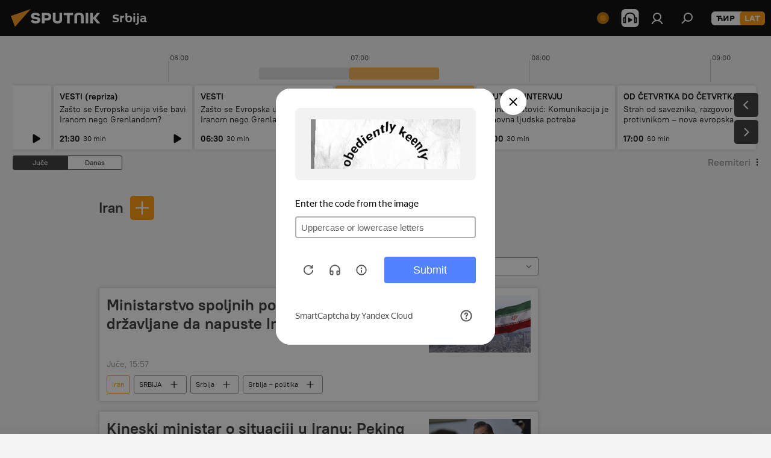

--- FILE ---
content_type: text/html; charset=utf-8
request_url: https://lat.sputnikportal.rs/geo_Iran/
body_size: 32242
content:
<!DOCTYPE html><html lang="rs" data-lang="srb" data-charset="Serbian-Latin" dir="ltr"><head prefix="og: http://ogp.me/ns# fb: http://ogp.me/ns/fb# article: http://ogp.me/ns/article#"><title>Iran - najnovije vesti dana, najvažniji događaji na temu - Sputnik Srbija</title><meta name="description" content="Čitajte najnovije vesti dana na temu Iran: Ministarstvo spoljnih poslova pozvalo srpske državljane da napuste Iran , Kineski ministar o situaciji u Iranu: Peking protiv primene sile u međunarodnim odnosima"><meta name="keywords" content="iran, iran vesti, iran današnje vesti"><meta http-equiv="X-UA-Compatible" content="IE=edge,chrome=1"><meta http-equiv="Content-Type" content="text/html; charset=utf-8"><meta name="robots" content="index, follow, max-image-preview:large"><meta name="viewport" content="width=device-width, initial-scale=1.0, maximum-scale=1.0, user-scalable=yes"><meta name="HandheldFriendly" content="true"><meta name="MobileOptimzied" content="width"><meta name="referrer" content="always"><meta name="format-detection" content="telephone=no"><meta name="format-detection" content="address=no"><link rel="alternate" type="application/rss+xml" href="https://lat.sputnikportal.rs/export/rss2/archive/index.xml"><link rel="canonical" href="https://lat.sputnikportal.rs/geo_Iran/"><link rel="preconnect" href="https://cdn1.img.sputnikportal.rs/images/"><link rel="dns-prefetch" href="https://cdn1.img.sputnikportal.rs/images/"><link rel="alternate" hreflang="sr-Cyrl" href="https://sputnikportal.rs/geo_Iran/"><link rel="alternate" hreflang="sr-Latn" href="https://lat.sputnikportal.rs/geo_Iran/"><link rel="alternate" hreflang="x-default" href="https://sputnikportal.rs/geo_Iran/"><link rel="apple-touch-icon" sizes="57x57" href="https://cdn1.img.sputnikportal.rs/i/favicon/favicon-57x57.png"><link rel="apple-touch-icon" sizes="60x60" href="https://cdn1.img.sputnikportal.rs/i/favicon/favicon-60x60.png"><link rel="apple-touch-icon" sizes="72x72" href="https://cdn1.img.sputnikportal.rs/i/favicon/favicon-72x72.png"><link rel="apple-touch-icon" sizes="76x76" href="https://cdn1.img.sputnikportal.rs/i/favicon/favicon-76x76.png"><link rel="apple-touch-icon" sizes="114x114" href="https://cdn1.img.sputnikportal.rs/i/favicon/favicon-114x114.png"><link rel="apple-touch-icon" sizes="120x120" href="https://cdn1.img.sputnikportal.rs/i/favicon/favicon-120x120.png"><link rel="apple-touch-icon" sizes="144x144" href="https://cdn1.img.sputnikportal.rs/i/favicon/favicon-144x144.png"><link rel="apple-touch-icon" sizes="152x152" href="https://cdn1.img.sputnikportal.rs/i/favicon/favicon-152x152.png"><link rel="apple-touch-icon" sizes="180x180" href="https://cdn1.img.sputnikportal.rs/i/favicon/favicon-180x180.png"><link rel="icon" type="image/png" sizes="192x192" href="https://cdn1.img.sputnikportal.rs/i/favicon/favicon-192x192.png"><link rel="icon" type="image/png" sizes="32x32" href="https://cdn1.img.sputnikportal.rs/i/favicon/favicon-32x32.png"><link rel="icon" type="image/png" sizes="96x96" href="https://cdn1.img.sputnikportal.rs/i/favicon/favicon-96x96.png"><link rel="icon" type="image/png" sizes="16x16" href="https://cdn1.img.sputnikportal.rs/i/favicon/favicon-16x16.png"><link rel="manifest" href="/project_data/manifest.json?4"><meta name="msapplication-TileColor" content="#F4F4F4"><meta name="msapplication-TileImage" content="https://cdn1.img.sputnikportal.rs/i/favicon/favicon-144x144.png"><meta name="theme-color" content="#F4F4F4"><link rel="shortcut icon" href="https://cdn1.img.sputnikportal.rs/i/favicon/favicon.ico"><meta property="fb:app_id" content="478095125700675"><meta property="fb:pages" content="152587668165515"><meta name="analytics:lang" content="srb"><meta name="analytics:title" content="Iran - najnovije vesti dana, najvažniji događaji na temu - Sputnik Srbija"><meta name="analytics:keyw" content="geo_Iran, geo_Iran"><meta name="analytics:rubric" content=""><meta name="analytics:tags" content="Iran, Iran"><meta name="analytics:site_domain" content="lat.sputnikportal.rs"><meta property="og:url" content="https://lat.sputnikportal.rs/geo_Iran/"><meta property="og:title" content="Iran - najnovije vesti na temu"><meta property="og:description" content="Najnovije vesti na temu Iran: Ministarstvo spoljnih poslova pozvalo srpske državljane da napuste Iran ,Kineski ministar o situaciji u Iranu: Peking protiv primene sile u međunarodnim odnosima"><meta property="og:type" content="website"><meta property="og:site_name" content="Sputnik Srbija"><meta property="og:locale" content="sr_RS"><meta property="og:image" content="https://cdn1.img.sputnikportal.rs/i/logo/logo-social.png"><meta property="og:image:width" content="2072"><meta name="relap-image" content="https://cdn1.img.sputnikportal.rs/i/logo/logo-social.png"><meta name="twitter:card" content="summary_large_image"><meta name="twitter:image" content="https://cdn1.img.sputnikportal.rs/i/logo/logo-social.png"><meta property="fb:pages" content="152587668165515"><link rel="preload" as="style" onload="this.onload=null;this.rel='stylesheet'" type="text/css" href="https://cdn1.img.sputnikportal.rs/css/libs/fonts.min.css?911eb65935"><link rel="stylesheet" type="text/css" href="https://cdn1.img.sputnikportal.rs/css/common.min.css?9149894256"><link rel="stylesheet" type="text/css" href="https://cdn1.img.sputnikportal.rs/css/article.min.css?913fe17605"><link rel="stylesheet" type="text/css" href="https://cdn1.img.sputnikportal.rs/css/radioschedule.min.css?975ce1b4d"><link rel="stylesheet" type="text/css" href="https://cdn1.img.sputnikportal.rs/css/rubric.min.css?99e3d9001"><script src="https://cdn1.img.sputnikportal.rs/min/js/dist/head.js?9c9052ef3"></script><script data-iub-purposes="1">var _paq = _paq || []; (function() {var stackDomain = window.location.hostname.split('.').reverse();var domain = stackDomain[1] + '.' + stackDomain[0];_paq.push(['setCDNMask', new RegExp('cdn(\\w+).img.'+domain)]); _paq.push(['setSiteId', 'sputnik_rs']); _paq.push(['trackPageView']); _paq.push(['enableLinkTracking']); var d=document, g=d.createElement('script'), s=d.getElementsByTagName('script')[0]; g.type='text/javascript'; g.defer=true; g.async=true; g.src='//a.sputniknews.com/js/sputnik.js'; s.parentNode.insertBefore(g,s); } )();</script><script type="text/javascript" src="https://cdn1.img.sputnikportal.rs/min/js/libs/banners/adfx.loader.bind.js?98d724fe2"></script><script>
                (window.yaContextCb = window.yaContextCb || []).push(() => {
                    replaceOriginalAdFoxMethods();
                    window.Ya.adfoxCode.hbCallbacks = window.Ya.adfoxCode.hbCallbacks || [];
                })
            </script><!--V <head> saйta odin raz dobavьte kod zagruzčika-->
<script>window.yaContextCb = window.yaContextCb || []</script>
<script src="https://yandex.ru/ads/system/context.js" async></script></head><body id="body" data-ab="c" data-emoji="1" class="site_rs m-page-tag " data-tag="geo_Iran">
            
                <!-- Yandex.Metrika counter -->
                <script type="text/javascript" >
                   (function(m,e,t,r,i,k,a){m[i]=m[i]||function(){(m[i].a=m[i].a||[]).push(arguments)};
                   m[i].l=1*new Date();k=e.createElement(t),a=e.getElementsByTagName(t)[0],k.async=1,k.src=r,a.parentNode.insertBefore(k,a)})
                   (window, document, "script", "https://mc.yandex.ru/metrika/tag.js", "ym");

                   ym(27960909, "init", {
                        clickmap:true,
                        trackLinks:true,
                        accurateTrackBounce:true
                   });
                </script>
                <noscript><div><img src="https://mc.yandex.ru/watch/27960909" style="position:absolute; left:-9999px;" alt="" /></div></noscript>
                <!-- /Yandex.Metrika counter -->
            
        <div class="schema_org" itemscope="itemscope" itemtype="https://schema.org/WebSite"><meta itemprop="name" content="Sputnik Srbija"><meta itemprop="alternateName" content="Sputnik Srbija"><meta itemprop="description" content="Sputnjik je međunarodna medijska kuća. Objavljujemo najnovije vesti iz sveta, Srbije i regiona na srpskom jeziku. Najaktuelnije političke, ekonomske i društvene teme sa svih kontinenata."><a itemprop="url" href="https://lat.sputnikportal.rs" title="Sputnik Srbija"> </a><meta itemprop="image" content="https://lat.sputnikportal.rs/i/logo/logo.png"></div><div class="schema_org" itemscope="itemscope" itemtype="http://schema.org/WebPage"><a itemprop="url" href="https://lat.sputnikportal.rs/geo_Iran/" title="Iran - najnovije vesti dana, najvažniji događaji na temu - Sputnik Srbija"> </a><meta itemprop="mainEntityOfPage" content="https://lat.sputnikportal.rs/geo_Iran/"><meta itemprop="name" content="Iran - najnovije vesti dana, najvažniji događaji na temu - Sputnik Srbija"><meta itemprop="headline" content="Iran - najnovije vesti dana, najvažniji događaji na temu - Sputnik Srbija"><meta itemprop="description" content="Čitajte najnovije vesti dana na temu Iran: Ministarstvo spoljnih poslova pozvalo srpske državljane da napuste Iran , Kineski ministar o situaciji u Iranu: Peking protiv primene sile u međunarodnim odnosima"><meta itemprop="genre" content="Vesti"><meta itemprop="keywords" content="iran, iran vesti, iran današnje vesti"></div><ul class="schema_org" itemscope="itemscope" itemtype="http://schema.org/BreadcrumbList"><li itemprop="itemListElement" itemscope="itemscope" itemtype="http://schema.org/ListItem"><meta itemprop="name" content="Sputnik Srbija"><meta itemprop="position" content="1"><meta itemprop="item" content="https://lat.sputnikportal.rs"><a itemprop="url" href="https://lat.sputnikportal.rs" title="Sputnik Srbija"> </a></li><li itemprop="itemListElement" itemscope="itemscope" itemtype="http://schema.org/ListItem"><meta itemprop="name" content="Iran"><meta itemprop="position" content="2"><meta itemprop="item" content="https://lat.sputnikportal.rs/geo_Iran/"><a itemprop="url" href="https://lat.sputnikportal.rs/geo_Iran/" title="Iran"> </a></li></ul><div class="page" id="page"><div id="alerts"><script type="text/template" id="alertAfterRegisterTemplate">
                    
                        <div class="auth-alert m-hidden" id="alertAfterRegister">
                            <div class="auth-alert__text">
                                <%- data.success_title %> <br />
                                <%- data.success_email_1 %>
                                <span class="m-email"></span>
                                <%- data.success_email_2 %>
                            </div>
                            <div class="auth-alert__btn">
                                <button class="form__btn m-min m-black confirmEmail">
                                    <%- data.send %>
                                </button>
                            </div>
                        </div>
                    
                </script><script type="text/template" id="alertAfterRegisterNotifyTemplate">
                    
                        <div class="auth-alert" id="alertAfterRegisterNotify">
                            <div class="auth-alert__text">
                                <%- data.golink_1 %>
                                <span class="m-email">
                                    <%- user.mail %>
                                </span>
                                <%- data.golink_2 %>
                            </div>
                            <% if (user.registerConfirmCount <= 2 ) {%>
                                <div class="auth-alert__btn">
                                    <button class="form__btn m-min m-black confirmEmail">
                                        <%- data.send %>
                                    </button>
                                </div>
                            <% } %>
                        </div>
                    
                </script></div><div class="anchor" id="anchor"><div class="header " id="header"><div class="m-relative"><div class="container m-header"><div class="header__wrap"><div class="header__name"><div class="header__logo"><a href="/" title="Sputnik Srbija"><svg xmlns="http://www.w3.org/2000/svg" width="176" height="44" viewBox="0 0 176 44" fill="none"><path class="chunk_1" fill-rule="evenodd" clip-rule="evenodd" d="M45.8073 18.3817C45.8073 19.5397 47.1661 19.8409 49.3281 20.0417C54.1074 20.4946 56.8251 21.9539 56.8461 25.3743C56.8461 28.7457 54.2802 30.9568 48.9989 30.9568C44.773 30.9568 42.1067 29.1496 41 26.5814L44.4695 24.5688C45.3754 25.9277 46.5334 27.0343 49.4005 27.0343C51.3127 27.0343 52.319 26.4296 52.319 25.5751C52.319 24.5665 51.6139 24.2163 48.3942 23.866C43.7037 23.3617 41.3899 22.0029 41.3899 18.5824C41.3899 15.9675 43.3511 13 48.9359 13C52.9611 13 55.6274 14.8095 56.4305 17.1746L53.1105 19.1358C53.0877 19.1012 53.0646 19.0657 53.041 19.0295C52.4828 18.1733 51.6672 16.9224 48.6744 16.9224C46.914 16.9224 45.8073 17.4758 45.8073 18.3817ZM67.4834 13.3526H59.5918V30.707H64.0279V26.0794H67.4484C72.1179 26.0794 75.0948 24.319 75.0948 19.6401C75.0854 15.3138 72.6199 13.3526 67.4834 13.3526ZM67.4834 22.206H64.0186V17.226H67.4834C69.8975 17.226 70.654 18.0291 70.654 19.6891C70.6587 21.6527 69.6524 22.206 67.4834 22.206ZM88.6994 24.7206C88.6994 26.2289 87.4924 27.0857 85.3794 27.0857C83.3178 27.0857 82.1597 26.2289 82.1597 24.7206V13.3526H77.7236V25.0264C77.7236 28.6477 80.7425 30.9615 85.4704 30.9615C89.9999 30.9615 93.1168 28.8601 93.1168 25.0264V13.3526H88.6808L88.6994 24.7206ZM136.583 13.3526H132.159V30.7023H136.583V13.3526ZM156.097 13.3526L149.215 21.9235L156.45 30.707H151.066L144.276 22.4559V30.707H139.85V13.3526H144.276V21.8021L151.066 13.3526H156.097ZM95.6874 17.226H101.221V30.707H105.648V17.226H111.181V13.3526H95.6874V17.226ZM113.49 18.7342C113.49 15.2134 116.458 13 121.085 13C125.715 13 128.888 15.0616 128.902 18.7342V30.707H124.466V18.935C124.466 17.6789 123.259 16.8734 121.146 16.8734C119.094 16.8734 117.926 17.6789 117.926 18.935V30.707H113.49V18.7342Z" fill="white"></path><path class="chunk_2" d="M41 7L14.8979 36.5862L8 18.431L41 7Z" fill="#F8961D"></path></svg></a></div><div class="header__project"><span class="header__project-title">Srbija</span></div></div><div class="header__controls" data-nosnippet=""><div class="share m-header" data-id="" data-url="https://lat.sputnikportal.rs" data-title=""></div><div class="header__menu"><span class="header__menu-item header__menu-live js__toggle-live m-online"></span><span class="header__menu-item header__menu-item-radioButton" id="radioButton" data-stream="https://nfw.ria.ru/flv/audio.aspx?ID=95025336&amp;type=mp3"><svg class="svg-icon"><use xmlns:xlink="http://www.w3.org/1999/xlink" xlink:href="/i/sprites/package/inline.svg?63#radio2"></use></svg></span><a href="#" class="header__menu-item m-login" title="Prijava" data-modal-open="authorization"><svg class="svg-icon"><use xmlns:xlink="http://www.w3.org/1999/xlink" xlink:href="/i/sprites/package/inline.svg?63#login"></use></svg></a><span class="header__menu-item" data-modal-open="search"><svg class="svg-icon"><use xmlns:xlink="http://www.w3.org/1999/xlink" xlink:href="/i/sprites/package/inline.svg?63#search"></use></svg></span></div><div class="switcher m-double"><div class="switcher__label"><span class="switcher__title">LAT</span><span class="switcher__icon"><svg class="svg-icon"><use xmlns:xlink="http://www.w3.org/1999/xlink" xlink:href="/i/sprites/package/inline.svg?63#arrowDown"></use></svg></span></div><div class="switcher__dropdown"><div translate="no" class="notranslate"><div class="switcher__list"><a href="https://sputnikportal.rs/geo_Iran/" class="switcher__link"><span class="switcher__project">Sputnik Srbija</span><span class="switcher__abbr" data-abbr="ĆIR">ĆIR</span></a><a href="https://lat.sputnikportal.rs" class="switcher__link m-selected"><span class="switcher__project">Sputnik Srbija</span><span class="switcher__abbr" data-abbr="LAT">LAT</span><i class="switcher__accept"><svg class="svg-icon"><use xmlns:xlink="http://www.w3.org/1999/xlink" xlink:href="/i/sprites/package/inline.svg?63#ok"></use></svg></i></a></div></div></div></div></div></div></div></div></div></div><script>var GLOBAL = GLOBAL || {}; GLOBAL.translate = {}; GLOBAL.rtl = 0; GLOBAL.lang = "srb"; GLOBAL.design = "rs"; GLOBAL.charset = "Serbian-Latin"; GLOBAL.project = "sputnik_rs"; GLOBAL.htmlCache = 1; GLOBAL.translate.search = {}; GLOBAL.translate.search.notFound = "Ništa nije pronađeno"; GLOBAL.translate.search.stringLenght = "Unesite više slova u pretragu"; GLOBAL.www = "https://lat.sputnikportal.rs"; GLOBAL.seo = {}; GLOBAL.seo.title = ""; GLOBAL.seo.keywords = ""; GLOBAL.seo.description = ""; GLOBAL.sock = {}; GLOBAL.sock.server = "https://cm.sputniknews.com/chat"; GLOBAL.sock.lang = "srb"; GLOBAL.sock.project = "sputnik_rs"; GLOBAL.social = {}; GLOBAL.social.fbID = "478095125700675"; GLOBAL.share = [ { name: 'telegram', mobile: false },{ name: 'twitter', mobile: false },{ name: 'whatsapp', mobile: false },{ name: 'viber', mobile: false },{ name: 'messenger', mobile: true } ]; GLOBAL.csrf_token = ''; GLOBAL.search = {}; GLOBAL.auth = {}; GLOBAL.auth.status = 'error'; GLOBAL.auth.provider = ''; GLOBAL.auth.twitter = '/id/twitter/request/'; GLOBAL.auth.facebook = '/id/facebook/request/'; GLOBAL.auth.vkontakte = '/id/vkontakte/request/'; GLOBAL.auth.google = '/id/google/request/'; GLOBAL.auth.ok = '/id/ok/request/'; GLOBAL.auth.apple = '/id/apple/request/'; GLOBAL.auth.moderator = ''; GLOBAL.user = {}; GLOBAL.user.id = ""; GLOBAL.user.emailActive = ""; GLOBAL.user.registerConfirmCount = 0; GLOBAL.chat = GLOBAL.chat || {}; GLOBAL.locale = {"convertDate":{"yesterday":"\u0408\u0443\u0447\u0435","hours":{"nominative":"%{s}","genitive":"%{s}"},"minutes":{"nominative":"%{s}","genitive":"%{s}"}},"id":{"is_id":"1","errors":{"email":"\u0423\u043d\u0435\u0441\u0438 \u043c\u0435\u0458\u043b","password":"\u0423\u043d\u0435\u0441\u0438 \u043b\u043e\u0437\u0438\u043d\u043a\u0443","wrong":"\u041d\u0435\u0438\u0441\u043f\u0440\u0430\u0432\u043d\u043e \u043a\u043e\u0440\u0438\u0441\u043d\u0438\u0447\u043a\u043e \u0438\u043c\u0435 \u0438\u043b\u0438 \u043b\u043e\u0437\u0438\u043d\u043a\u0430","wrongpassword":"\u041d\u0435\u0438\u0441\u043f\u0440\u0430\u0432\u043d\u0430 \u043b\u043e\u0437\u0438\u043d\u043a\u0430","wronglogin":"\u041f\u0440\u043e\u0432\u0435\u0440\u0438\u0442\u0435 \u043c\u0435\u0458\u043b \u0430\u0434\u0440\u0435\u0441\u0443","emptylogin":"\u041d\u0438\u0458\u0435 \u0443\u043d\u0435\u0442\u043e \u0438\u043c\u0435 \u043a\u043e\u0440\u0438\u0441\u043d\u0438\u043a\u0430","wrongemail":"\u041d\u0435\u0438\u0441\u043f\u0440\u0430\u0432\u043d\u0430 \u043c\u0435\u0458\u043b \u0430\u0434\u0440\u0435\u0441\u0430","passwordnotsimilar":"\u0423\u043d\u0435\u0442\u0438 \u043f\u043e\u0434\u0430\u0446\u0438 \u0441\u0435 \u043d\u0435 \u043f\u043e\u043a\u043b\u0430\u043f\u0430\u0458\u0443","wrongcode":"\u041d\u0435\u0438\u0441\u043f\u0440\u0430\u0432\u0430\u043d \u043a\u043e\u0434","wrongname":"\u041a\u043e\u0440\u0438\u0441\u043d\u0438\u0447\u043a\u043e \u0438\u043c\u0435 \u0458\u0435 \u0432\u0435\u045b \u0443 \u0443\u043f\u043e\u0442\u0440\u0435\u0431\u0438","send":"\u041c\u0435\u0458\u043b \u0458\u0435 \u043f\u043e\u0441\u043b\u0430\u0442!","notsend":"\u0413\u0440\u0435\u0448\u043a\u0430! \u041d\u0438\u0458\u0435 \u043c\u043e\u0433\u0443\u045b\u0435 \u043f\u043e\u0441\u043b\u0430\u0442\u0438 \u043c\u0435\u0458\u043b","anothersoc":"\u0414\u0440\u0443\u0433\u0438 \u043d\u0430\u043b\u043e\u0433 \u0458\u0435 \u0432\u0435\u045b \u043f\u043e\u0432\u0435\u0437\u0430\u043d \u0441\u0430 \u043e\u0432\u0438\u043c \u043f\u0440\u043e\u0444\u0438\u043b\u043e\u043c","acclink":"\u041d\u0430\u043b\u043e\u0437\u0438 \u0441\u0443 \u0443\u0441\u043f\u0435\u0448\u043d\u043e \u043f\u043e\u0432\u0435\u0437\u0430\u043d\u0438!","emailexist":"\u041a\u043e\u0440\u0438\u0441\u043d\u0438\u043a \u0441\u0430 \u0443\u043d\u0435\u0442\u0438\u043c \u043c\u0435\u0458\u043b\u043e\u043c \u0432\u0435\u045b \u043f\u043e\u0441\u0442\u043e\u0458\u0438","emailnotexist":"\u0413\u0440\u0435\u0448\u043a\u0430! \u041a\u043e\u0440\u0438\u0441\u043d\u0438\u043a \u0441\u0430 \u0443\u043d\u0435\u0442\u0438\u043c \u043c\u0435\u0458\u043b\u043e\u043c \u0432\u0435\u045b \u043f\u043e\u0441\u0442\u043e\u0458\u0438","recoveryerror":"\u0413\u0440\u0435\u0448\u043a\u0430 \u043f\u0440\u0438\u043b\u0438\u043a\u043e\u043c \u043f\u0440\u043e\u043c\u0435\u043d\u0435 \u043b\u043e\u0437\u0438\u043d\u043a\u0435. \u041f\u043e\u043a\u0443\u0448\u0430\u0458\u0442\u0435 \u043f\u043e\u043d\u043e\u0432\u043e!","alreadyactive":"\u0412\u0430\u0448 \u043d\u0430\u043b\u043e\u0433 \u0458\u0435 \u0432\u0435\u045b \u0430\u043a\u0442\u0438\u0432\u0430\u043d","autherror":"\u0413\u0440\u0435\u0448\u043a\u0430 \u043f\u0440\u0438\u043b\u0438\u043a\u043e\u043c \u043f\u0440\u0438\u0458\u0430\u0432\u0459\u0438\u0432\u0430\u045a\u0430. \u041c\u043e\u043b\u0438\u043c\u043e \u0432\u0430\u0441 \u0434\u0430 \u043f\u043e\u043a\u0443\u0448\u0430\u0442\u0435 \u043a\u0430\u0441\u043d\u0438\u0458\u0435 \u0438\u043b\u0438 \u0434\u0430 \u0441\u0435 \u043e\u0431\u0440\u0430\u0442\u0438\u0442\u0435 \u0441\u043b\u0443\u0436\u0431\u0438 \u0437\u0430 \u0442\u0435\u0445\u043d\u0438\u0447\u043a\u0443 \u043f\u043e\u0434\u0440\u0448\u043a\u0443","codeerror":"\u0413\u0440\u0435\u0448\u043a\u0430 \u043f\u0440\u0438 \u0433\u0435\u043d\u0435\u0440\u0438\u0441\u0430\u045a\u0443 \u043a\u043e\u0434\u0430 \u0437\u0430 \u043f\u043e\u0442\u0432\u0440\u0434\u0443 \u0440\u0435\u0433\u0438\u0441\u0442\u0440\u0430\u0446\u0438\u0458\u0435. \u041c\u043e\u043b\u0438\u043c\u043e \u0432\u0430\u0441 \u0434\u0430 \u043f\u043e\u043a\u0443\u0448\u0430\u0442\u0435 \u043a\u0430\u0441\u043d\u0438\u0458\u0435 \u0438\u043b\u0438 \u0434\u0430 \u0441\u0435 \u043e\u0431\u0440\u0430\u0442\u0438\u0442\u0435 \u0441\u043b\u0443\u0436\u0431\u0438 \u0437\u0430 \u0442\u0435\u0445\u043d\u0438\u0447\u043a\u0443 \u043f\u043e\u0434\u0440\u0448\u043a\u0443","global":"\u0413\u0440\u0435\u0448\u043a\u0430. \u041c\u043e\u043b\u0438\u043c\u043e \u0432\u0430\u0441 \u0434\u0430 \u043f\u043e\u043a\u0443\u0448\u0430\u0442\u0435 \u043a\u0430\u0441\u043d\u0438\u0458\u0435 \u0438\u043b\u0438 \u0434\u0430 \u0441\u0435 \u043e\u0431\u0440\u0430\u0442\u0438\u0442\u0435 \u0441\u043b\u0443\u0436\u0431\u0438 \u0437\u0430 \u0442\u0435\u0445\u043d\u0438\u0447\u043a\u0443 \u043f\u043e\u0434\u0440\u0448\u043a\u0443.","registeremail":[],"linkprofile":[],"confirm":[],"block":[],"del":[],"confirmation":[],"linkDeleted":[]},"links":{"login":"\u041f\u0440\u0438\u0458\u0430\u0432\u0438 \u0441\u0435","register":"\u0420\u0435\u0433\u0438\u0441\u0442\u0440\u0430\u0446\u0438\u0458\u0430","forgotpassword":"\u041f\u0440\u043e\u043c\u0435\u043d\u0438 \u043b\u043e\u0437\u0438\u043d\u043a\u0443","privacy":"Polityka prywatno\u015bci"},"auth":{"title":"\u041f\u0440\u0438\u0458\u0430\u0432\u0430","email":"\u041f\u043e\u0448\u0442\u0430","password":"\u041b\u043e\u0437\u0438\u043d\u043a\u0430","login":"\u041f\u0440\u0438\u0458\u0430\u0432\u0438 \u0441\u0435","recovery":"\u041f\u043e\u0432\u0440\u0430\u0442\u0438 \u0438\u0437\u0433\u0443\u0431\u0459\u0435\u043d\u0443 \u043b\u043e\u0437\u0438\u043d\u043a\u0443","registration":"\u0420\u0435\u0433\u0438\u0441\u0442\u0440\u0430\u0446\u0438\u0458\u0430","social":{"title":"\u0414\u0440\u0443\u0433\u0438 \u043d\u0430\u0447\u0438\u043d\u0438 \u043f\u0440\u0438\u0458\u0430\u0432\u0459\u0438\u0432\u0430\u045a\u0430","comment":[],"vk":"VK","ok":"Odnoklassniki","google":"Google","apple":"Apple"}},"confirm_no":{"title":"\u041b\u0438\u043d\u043a \u0458\u0435 \u0438\u0441\u0442\u0435\u043a\u0430\u043e","send":"\u041f\u043e\u043d\u043e\u0432\u043e \u043f\u043e\u0448\u0430\u0459\u0438 \u043c\u0435\u0458\u043b","back":"\u041d\u0430\u0437\u0430\u0434"},"login":{"title":"\u0410\u0443\u0442\u043e\u0440\u0438\u0437\u0430\u0446\u0438\u0458\u0430","email":"\u041c\u0435\u0458\u043b:","password":"\u041b\u043e\u0437\u0438\u043d\u043a\u0430:","remember":"\u0417\u0430\u043f\u0430\u043c\u0442\u0438 \u043c\u0435","signin":"\u0423\u043b\u043e\u0433\u0443\u0458 \u0441\u0435","social":{"label":"\u0414\u0440\u0443\u0433\u0438 \u043d\u0430\u0447\u0438\u043d\u0438 \u043f\u0440\u0438\u0458\u0430\u0432\u0435","anotheruserlink":"\u041e\u0432\u0430\u0458 \u043d\u0430\u043b\u043e\u0433 \u0458\u0435 \u043f\u043e\u0432\u0435\u0437\u0430\u043d \u0441\u0430 \u0434\u0440\u0443\u0433\u0438\u043c \u043f\u0440\u043e\u0444\u0438\u043b\u043e\u043c."}},"register":{"title":"\u0420\u0435\u0433\u0438\u0441\u0442\u0440\u0430\u0446\u0438\u0458\u0430","email":"\u041f\u043e\u0448\u0442\u0430","password":"\u041b\u043e\u0437\u0438\u043d\u043a\u0430","button":"\u0420\u0435\u0433\u0438\u0441\u0442\u0440\u0443\u0458 \u0441\u0435","confirm":"\u041f\u043e\u0442\u0432\u0440\u0434\u0438 \u043b\u043e\u0437\u0438\u043d\u043a\u0443","captcha":"\u0423\u043d\u0435\u0441\u0438 \u043a\u043e\u0434 \u0441\u0430 \u0441\u043b\u0438\u043a\u0435","requirements":"\u041f\u043e\u0459\u0430 \u043a\u043e\u0458\u0430 \u0441\u0443 \u043e\u0431\u0430\u0432\u0435\u0437\u043d\u0430","password_length":"\u041d\u0430\u0458\u043c\u0430\u045a\u0435 9 \u0441\u0438\u043c\u0431\u043e\u043b\u0430 \u0438 \u0458\u0435\u0434\u043d\u0430 \u0446\u0438\u0444\u0440\u0430","success":[],"confirmemail":"\u041c\u043e\u043b\u0438\u043c\u043e \u0432\u0430\u0441 \u0434\u0430 \u043f\u043e\u0442\u0432\u0440\u0434\u0438\u0442\u0435 \u0432\u0430\u0448 \u043c\u0435\u0458\u043b \u043a\u0430\u043a\u043e \u0431\u0438\u0441\u0442\u0435 \u043d\u0430\u0441\u0442\u0430\u0432\u0438\u043b\u0438.","confirm_personal":[],"login":"\u041f\u0440\u0438\u0458\u0430\u0432\u0438 \u0441\u0435 \u043f\u043e\u043c\u043e\u045b\u0443 \u043a\u043e\u0440\u0438\u0441\u043d\u0438\u0447\u043a\u043e\u0433 \u0438\u043c\u0435\u043d\u0430 \u0438 \u043b\u043e\u0437\u0438\u043d\u043a\u0435","social":{"title":"\u0414\u0440\u0443\u0433\u0438 \u043d\u0430\u0447\u0438\u043d\u0438 \u043f\u0440\u0438\u0458\u0430\u0432\u0459\u0438\u0432\u0430\u045a\u0430","comment":[],"vk":"VK","ok":"Odnoklassniki","google":"Google","apple":"Apple"}},"register_social":{"title":"\u0420\u0435\u0433\u0438\u0441\u0442\u0440\u0430\u0446\u0438\u0458\u0430","email":"\u041f\u043e\u0448\u0442\u0430","registration":"\u0420\u0435\u0433\u0438\u0441\u0442\u0440\u0443\u0458 \u0441\u0435","confirm_personal":[],"back":"\u041d\u0430\u0437\u0430\u0434"},"register_user":{"title":"\u0412\u0430\u0448\u0438 \u043f\u043e\u0434\u0430\u0446\u0438","name":"\u0418\u043c\u0435","lastname":"\u041f\u0440\u0435\u0437\u0438\u043c\u0435","loadphoto":[],"photo":"\u0418\u0437\u0430\u0431\u0435\u0440\u0438 \u0444\u043e\u0442\u043e\u0433\u0440\u0430\u0444\u0438\u0458\u0443","save":"\u0421\u0430\u0447\u0443\u0432\u0430\u0458"},"recovery_password":{"title":"\u041f\u043e\u0432\u0440\u0430\u0442\u0438 \u0438\u0437\u0433\u0443\u0431\u0459\u0435\u043d\u0443 \u043b\u043e\u0437\u0438\u043d\u043a\u0443","email":"\u041f\u043e\u0448\u0442\u0430","next":"\u041d\u0430\u0441\u0442\u0430\u0432\u0438","new_password":"\u041d\u043e\u0432\u0430 \u043b\u043e\u0437\u0438\u043d\u043a\u0430","confirm_password":"\u041f\u043e\u0442\u0432\u0440\u0434\u0438 \u043b\u043e\u0437\u0438\u043d\u043a\u0443","back":"\u041d\u0430\u0437\u0430\u0434","send":"\u041f\u043e\u0441\u043b\u0430\u0442 \u0458\u0435 \u043b\u0438\u043d\u043a \u0437\u0430 \u043f\u0440\u043e\u043c\u0435\u043d\u0443 \u043b\u043e\u0437\u0438\u043d\u043a\u0435","done":"\u0413\u043e\u0442\u043e\u0432\u043e","change_and_login":"\u041f\u0440\u043e\u043c\u0435\u043d\u0438 \u043b\u043e\u0437\u0438\u043d\u043a\u0443 \u0438 \u0443\u043b\u043e\u0433\u0443\u0458 \u0441\u0435"},"deleteaccount":{"title":"\u0411\u0440\u0438\u0441\u0430\u045a\u0435 \u043f\u0440\u043e\u0444\u0438\u043b\u0430 \u043d\u0430 \u043f\u043e\u0440\u0442\u0430\u043b\u0443 \u0421\u043f\u0443\u0442\u045a\u0438\u043a \u0421\u0440\u0431\u0438\u0458\u0430","body":"\u0414\u0430 \u043b\u0438 \u0437\u0430\u0438\u0441\u0442\u0430 \u0436\u0435\u043b\u0438\u0442\u0435 \u0434\u0430 \u043e\u0431\u0440\u0438\u0448\u0435\u0442\u0435 \u043f\u0440\u043e\u0444\u0438\u043b?","success":[],"action":"\u041e\u0431\u0440\u0438\u0448\u0438 \u043d\u0430\u043b\u043e\u0433"},"passwordrecovery":{"title":"\u041f\u0440\u043e\u043c\u0435\u043d\u0438 \u043b\u043e\u0437\u0438\u043d\u043a\u0443","password":"\u041d\u043e\u0432\u0430 \u043b\u043e\u0437\u0438\u043d\u043a\u0430","confirm":"\u041f\u043e\u0442\u0432\u0440\u0434\u0438\u0442\u0435 \u043d\u043e\u0432\u0443 \u043b\u043e\u0437\u0438\u043d\u043a\u0443","email":"\u041c\u0435\u0458\u043b","send":[],"success":[],"alert":"\n \u041f\u043e\u0441\u043b\u0430\u0442\u043e \u0432\u0430\u043c \u0458\u0435 \u043e\u0431\u0430\u0432\u0435\u0448\u0442\u0435\u045a\u0435 \u043d\u0430 \u043c\u0435\u0458\u043b. \u041a\u0430\u043a\u043e \u0431\u0438\u0441\u0442\u0435 \u043f\u0440\u043e\u043c\u0435\u043d\u0438\u043b\u0438 \u043b\u043e\u0437\u0438\u043d\u043a\u0443 \u043f\u0440\u0430\u0442\u0438\u0442\u0435 \u043b\u0438\u043d\u043a.\n "},"registerconfirm":{"success":"\u0423\u0441\u043f\u0435\u0448\u043d\u043e \u0441\u0442\u0435 \u043a\u0440\u0435\u0438\u0440\u0430\u043b\u0438 \u043d\u0430\u043b\u043e\u0433!","error":"\u0413\u0440\u0435\u0448\u043a\u0430 \u043f\u0440\u0438\u043b\u0438\u043a\u043e\u043c \u0440\u0435\u0433\u0438\u0441\u0442\u0430\u0446\u0438\u0458\u0435. \u041c\u043e\u043b\u0438\u043c\u043e \u0432\u0430\u0441, \u043f\u043e\u043a\u0443\u0448\u0430\u0458\u0442\u0435 \u043f\u043e\u043d\u043e\u0432\u043e \u0438\u043b\u0438 \u0441\u0435 \u043e\u0431\u0440\u0430\u0442\u0438\u0442\u0435 \u0441\u043b\u0443\u0436\u0431\u0438 \u0437\u0430 \u0442\u0435\u0445\u043d\u0438\u0447\u043a\u0443 \u043f\u043e\u0434\u0440\u0448\u043a\u0443. "},"restoreaccount":{"title":"\u041e\u0431\u043d\u043e\u0432\u0438 \u043d\u0430\u043b\u043e\u0433","confirm":"\u0416\u0435\u043b\u0438\u0442\u0435 \u043b\u0438 \u0434\u0430 \u043e\u0431\u043d\u043e\u0432\u0438\u0442\u0435 \u0432\u0430\u0448 \u043d\u0430\u043b\u043e\u0433?","error":"\u0413\u0440\u0435\u0448\u043a\u0430! \u041d\u0438\u0458\u0435 \u043c\u043e\u0433\u0443\u045b\u0435 \u043e\u0431\u043d\u0430\u0432\u0459\u0430\u045a\u0435 \u043d\u0430\u043b\u043e\u0433\u0430","success":"\u0412\u0430\u0448 \u043d\u0430\u043b\u043e\u0433 \u0458\u0435 \u043e\u0431\u043d\u043e\u0432\u0459\u0435\u043d"},"localaccount":{"exist":"\u0418\u043c\u0430\u043c \u043d\u0430\u043b\u043e\u0433 \u043d\u0430 \u043f\u043e\u0440\u0442\u0430\u043b\u0443 \u0421\u043f\u0443\u0442\u045a\u0438\u043a \u0421\u0440\u0431\u0438\u0458\u0430","notexist":"\u041d\u0435\u043c\u0430\u043c \u043d\u0430\u043b\u043e\u0433 \u043d\u0430 \u043f\u043e\u0440\u0442\u0430\u043b\u0443 \u0421\u043f\u0443\u0442\u045a\u0438\u043a \u0421\u0440\u0431\u0438\u0458\u0430","title":"\u0420\u0435\u0433\u0438\u0441\u0442\u0440\u0430\u0446\u0438\u0458\u0430","profile":"\u0414\u0430 \u043b\u0438 \u0438\u043c\u0430\u0442\u0435 \u043d\u0430\u043b\u043e\u0433 \u043d\u0430 \u043f\u043e\u0440\u0442\u0430\u043b\u0443 \u0421\u043f\u0443\u0442\u045a\u0438\u043a \u0421\u0440\u0431\u0438\u0458\u0430?","hello":[]},"button":{"ok":"\u041e\u043a","yes":"\u0414\u0430","no":"\u041d\u0435","next":"\u0414\u0430\u0459\u0435","close":"\u0417\u0430\u0442\u0432\u043e\u0440\u0438","profile":"\u041c\u043e\u0458 \u043f\u0440\u043e\u0444\u0438\u043b","recover":"\u041e\u0431\u043d\u0430\u0432\u0459\u0430\u045a\u0435","register":"\u0420\u0435\u0433\u0438\u0441\u0442\u0440\u0430\u0446\u0438\u0458\u0430","delete":"\u041e\u0431\u0440\u0438\u0448\u0438","subscribe":"\u041f\u0440\u0438\u0458\u0430\u0432\u0438 \u0441\u0435 "},"message":{"errors":{"empty":[],"notfound":[],"similar":[]}},"profile":{"title":"\u041c\u043e\u0458 \u043f\u0440\u043e\u0444\u0438\u043b","tabs":{"profile":"\u041f\u0440\u043e\u0444\u0438\u043b","notification":"\u041f\u043e\u0442\u0432\u0440\u0434\u0435","newsletter":"\u041f\u0440\u0435\u0442\u043f\u043b\u0430\u0442\u0435","settings":"\u041f\u043e\u0434\u0435\u0448\u0430\u0432\u0430\u045a\u0430"},"uploadphoto":{"hover":"\u0423\u0447\u0438\u0442\u0430\u0458\u0442\u0435 \u043d\u043e\u0432\u0443 \u0444\u043e\u0442\u043e\u0433\u0440\u0430\u0444\u0438\u0458\u0443 \u0438\u043b\u0438 \u0458\u0435 \u043f\u0440\u0435\u0432\u0443\u0446\u0438\u0442\u0435 \u0443 \u043e\u0432\u043e \u043f\u043e\u0459\u0435","hover_mobile":"\u0423\u0447\u0438\u0442\u0430\u0458\u0442\u0435 \u043d\u043e\u0432\u0443 \u0444\u043e\u0442\u043e\u0433\u0440\u0430\u0444\u0438\u0458\u0443 \u0438\u043b\u0438 \u0458\u0435 \u043f\u0440\u0435\u0432\u0443\u0446\u0438\u0442\u0435 \u0443 \u043e\u0432\u043e \u043f\u043e\u0459\u0435"},"edit":{"firstname":"\u0418\u043c\u0435","lastname":"\u041f\u0440\u0435\u0437\u0438\u043c\u0435","change":"\u041f\u0440\u043e\u043c\u0435\u043d\u0438","save":"\u0421\u0430\u0447\u0443\u0432\u0430\u0458"},"logout":"\u0418\u0437\u0430\u0452\u0438","unblock":"\u0414\u043e\u0437\u0432\u043e\u043b\u0438","block":"\u0411\u043b\u043e\u043a\u0438\u0440\u0430\u0458","auth":"\u041f\u0440\u0438\u0458\u0430\u0432\u0438 \u0441\u0435","wrongname":"\u041a\u043e\u0440\u0438\u0441\u043d\u0438\u0447\u043a\u043e \u0438\u043c\u0435 \u0458\u0435 \u0432\u0435\u045b \u0443 \u0443\u043f\u043e\u0442\u0440\u0435\u0431\u0438","send_link":"\u041f\u043e\u0441\u043b\u0430\u0442 \u0458\u0435 \u043b\u0438\u043d\u043a","pass_change_title":"\u0423\u0441\u043f\u0435\u0448\u043d\u043e \u0441\u0442\u0435 \u043f\u0440\u043e\u043c\u0435\u043d\u0438\u043b\u0438 \u043b\u043e\u0437\u0438\u043d\u043a\u0443!"},"notification":{"title":"\u041e\u0431\u0430\u0432\u0435\u0448\u0442\u0435\u045a\u0430","email":"\u041f\u043e\u0448\u0442\u043e\u043c","site":"\u041d\u0430 \u0441\u0430\u0458\u0442\u0443","now":"\u041e\u0434\u043c\u0430\u0445","onetime":"\u0408\u0435\u0434\u043d\u043e\u043c \u0434\u043d\u0435\u0432\u043d\u043e","answer":"\u0418\u043c\u0430\u0442\u0435 \u043e\u0434\u0433\u043e\u0432\u043e\u0440 \u0443 \u045b\u0430\u0441\u043a\u0430\u045a\u0443","just":"\u0421\u0430\u0434\u0430"},"settings":{"email":"\u041f\u043e\u0448\u0442\u0430","password":"\u041b\u043e\u0437\u0438\u043d\u043a\u0430","new_password":"\u041d\u043e\u0432\u0430 \u043b\u043e\u0437\u0438\u043d\u043a\u0430","new_password_again":"\u041f\u043e\u0442\u0432\u0440\u0434\u0438 \u043d\u043e\u0432\u0443 \u043b\u043e\u0437\u0438\u043d\u043a\u0443","password_length":"\u041d\u0430\u0458\u043c\u0430\u045a\u0435 9 \u0441\u0438\u043c\u0431\u043e\u043b\u0430 \u0438 \u0458\u0435\u0434\u043d\u0430 \u0446\u0438\u0444\u0440\u0430","password_changed":"\u0423\u0441\u043f\u0435\u0448\u043d\u043e \u0441\u0442\u0435 \u043f\u0440\u043e\u043c\u0435\u043d\u0438\u043b\u0438 \u043b\u043e\u0437\u0438\u043d\u043a\u0443!","accept":"\u041f\u043e\u0442\u0432\u0440\u0434\u0430 \u043f\u0440\u0435\u0442\u043f\u043b\u0430\u0442\u0435","social_title":"\u0414\u0440\u0443\u0448\u0442\u0432\u0435\u043d\u0435 \u043c\u0440\u0435\u0436\u0435","social_show":"\u041f\u0440\u0438\u043a\u0430\u0436\u0438 \u0443 \u043f\u0440\u043e\u0444\u0438\u043b\u0443","enable":"\u0423\u043a\u0459\u0443\u0447\u0438","disable":"\u0418\u0441\u043a\u0459\u0443\u0447\u0438","remove":"\u041e\u0431\u0440\u0438\u0448\u0438 \u043f\u0440\u043e\u0444\u0438\u043b","remove_title":"\u0414\u0430 \u043b\u0438 \u0437\u0430\u0438\u0441\u0442\u0430 \u0436\u0435\u043b\u0438\u0442\u0435 \u0434\u0430 \u043e\u0431\u0440\u0438\u0448\u0435\u0442\u0435 \u043f\u0440\u043e\u0444\u0438\u043b?","remove_cancel":"\u041e\u0442\u043a\u0430\u0436\u0438","remove_accept":"\u041e\u0431\u0440\u0438\u0448\u0438","download_description":"You can download the personal data processed during the use of your personal account function\u0430l at any moment","download":"The file will download as an XML"},"social":{"title":"\u041f\u0440\u043e\u0444\u0438\u043b \u043d\u0430 \u0434\u0440\u0443\u0448\u0442\u0432\u0435\u043d\u0438\u043c \u043c\u0440\u0435\u0436\u0430\u043c\u0430"},"stat":{"reactions":{"nominative":"\u0440\u0435\u0430\u043a\u0446\u0438\u0458\u0430","genitive_singular":"\u0440\u0435\u0430\u043a\u0446\u0438\u0458\u0435","genitive_plural":"\u0440\u0435\u0430\u043a\u0446\u0438\u0458\u0430"},"comments":{"nominative":"\u043a\u043e\u043c\u0435\u043d\u0442\u0430\u0440","genitive_singular":"\u043a\u043e\u043c\u0435\u043d\u0442\u0430\u0440\u0438","genitive_plural":"\u043a\u043e\u043c\u0435\u043d\u0442\u0430\u0440\u0430"},"year":{"nominative":"\u0433\u043e\u0434\u0438\u043d\u0430","genitive_singular":"\u0433\u043e\u0434\u0438\u043d\u0435","genitive_plural":"\u0433\u043e\u0434\u0438\u043d\u0435"},"month":{"nominative":"\u043c\u0435\u0441\u0435\u0446","genitive_singular":"\u043c\u0435\u0441\u0435\u0446\u0430","genitive_plural":"\u043c\u0435\u0441\u0435\u0446\u0438"},"day":{"nominative":"\u0434\u0430\u043d","genitive_singular":"\u0434\u0430\u043d\u0430","genitive_plural":"\u0434\u0430\u043d\u0430"},"hour":{"nominative":"\u0441\u0430\u0442","genitive_singular":"\u0441\u0430\u0442\u0430","genitive_plural":"\u0441\u0430\u0442\u0438"},"min":{"nominative":"\u043c\u0438\u043d\u0443\u0442\u0430","genitive_singular":"\u043c\u0438\u043d\u0443\u0442\u0438","genitive_plural":"\u043c\u0438\u043d\u0443\u0442"},"on_site":" \u043d\u0430 \u0441\u0430\u0458\u0442\u0443","one_day":" 1 \u0434\u0430\u043d \u043d\u0430 \u0441\u0430\u0458\u0442\u0443"},"newsletter":{"title":"\u0412\u0430\u0448\u0435 \u043f\u0440\u0438\u0458\u0430\u0432\u0435 \u0437\u0430 \u043e\u0431\u0430\u0432\u0435\u0448\u0442\u0435\u045a\u0430","day":"\u0421\u0432\u0430\u043a\u043e\u0434\u043d\u0435\u0432\u043d\u0430","week":"\u041d\u0435\u0434\u0435\u0459\u043d\u0430","special":"\u0421\u043f\u0435\u0446\u0438\u0458\u0430\u043b\u043d\u0430 \u043e\u0431\u0430\u0432\u0435\u0448\u0442\u0435\u045a\u0430","no":"\u0408\u043e\u0448 \u0443\u0432\u0435\u043a \u0441\u0435 \u043d\u0438\u0441\u0442\u0435 \u043f\u0440\u0438\u0458\u0430\u0432\u0438\u043b\u0438 \u0437\u0430 \u043e\u0431\u0430\u0432\u0435\u0448\u0442\u0435\u045a\u0430"},"public":{"block":"\u041a\u043e\u0440\u0438\u0441\u043d\u0438\u043a \u0458\u0435 \u0431\u043b\u043e\u043a\u0438\u0440\u0430\u043d","lastvisit":"\u041f\u043e\u0441\u043b\u0435\u0434\u045a\u0430 \u043f\u043e\u0441\u0435\u0442\u0430:"}},"chat":{"report":"\u0416\u0430\u043b\u0431\u0435","answer":"\u041e\u0434\u0433\u043e\u0432\u043e\u0440\u0438","block":[],"return":"\u041f\u043e\u043d\u043e\u0432\u043e \u043c\u043e\u0436\u0435\u0442\u0435 \u0434\u0430 \u0443\u0447\u0435\u0441\u0442\u0432\u0443\u0458\u0435\u0442\u0435 \u0437\u0430:","feedback":[],"closed":"\u0420\u0430\u0437\u0433\u043e\u0432\u043e\u0440 \u0458\u0435 \u0437\u0430\u0432\u0440\u0448\u0435\u043d. \u0423 \u0434\u0438\u0441\u043a\u0443\u0441\u0438\u0458\u0438 \u043c\u043e\u0436\u0435\u0442\u0435 \u0443\u0447\u0435\u0441\u0442\u0432\u043e\u0432\u0430\u0442\u0438 24 \u0441\u0430\u0442\u0430 \u043e\u0434 \u043e\u0431\u0458\u0430\u0432\u0459\u0438\u0432\u0430\u045a\u0430 \u0447\u043b\u0430\u043d\u043a\u0430. ","auth":[],"message":"\u041e\u0431\u0430\u0432\u0435\u0448\u0442\u0435\u045a\u0435...","moderation":{"hide":"\u0421\u0430\u043a\u0440\u0438\u0458 \u043a\u043e\u043c\u0435\u043d\u0442\u0430\u0440","show":"\u041f\u0440\u0438\u043a\u0430\u0436\u0438 \u043a\u043e\u043c\u0435\u043d\u0442\u0430\u0440\u0435","block":"\u0411\u043b\u043e\u043a\u0438\u0440\u0430\u0458 \u043a\u043e\u0440\u0438\u0441\u043d\u0438\u043a\u0430","unblock":"\u041e\u0434\u0431\u043b\u043e\u043a\u0438\u0440\u0430\u0458 \u043a\u043e\u0440\u0438\u0441\u043d\u0438\u043a\u0430","hideall":"\u0421\u0430\u043a\u0440\u0438\u0458 \u0441\u0432\u0435 \u043a\u043e\u043c\u0435\u043d\u0442\u0430\u0440\u0435 \u043a\u043e\u0440\u0438\u0441\u043d\u0438\u043a\u0430","showall":"\u041f\u0440\u0438\u043a\u0430\u0436\u0438 \u0441\u0432\u0435 \u043a\u043e\u043c\u0435\u043d\u0442\u0430\u0440\u0435 \u043a\u043e\u0440\u0438\u0441\u043d\u0438\u043a\u0430","deselect":"\u0423\u043a\u043b\u043e\u043d\u0438 \u043e\u0437\u043d\u0430\u0447\u0435\u043d\u043e"},"external_link_title":"\u0418\u0434\u0438 \u043d\u0430 \u043b\u0438\u043d\u043a","external_link_title_body":[],"report_send":"\u0416\u0430\u043b\u0431\u0430 \u043d\u0430 \u043a\u043e\u043c\u0435\u043d\u0442\u0430\u0440\u0435 \u0458\u0435 \u043f\u043e\u0441\u043b\u0430\u0442\u0430 \u0430\u0434\u043c\u0438\u043d\u0438\u0441\u0442\u0440\u0430\u0442\u043e\u0440\u0443 \u0441\u0430\u0458\u0442\u0430","message_remove":"\u0410\u0443\u0442\u043e\u0440 \u0458\u0435 \u043e\u0431\u0440\u0438\u0441\u0430\u043e \u043a\u043e\u043c\u0435\u043d\u0442\u0430\u0440","yesterday":"\u0408\u0443\u0447\u0435","you_block":"\u0411\u043b\u043e\u043a\u0438\u0440\u0430\u043b\u0438 \u0441\u0442\u0435 \u043a\u043e\u043c\u0435\u043d\u0442\u0430\u0440\u0435 \u043e\u0432\u043e\u0433 \u043a\u043e\u0440\u0438\u0441\u043d\u0438\u043a\u0430","unblock":"\u0414\u0435\u0431\u043b\u043e\u043a\u0438\u0440\u0430\u0442\u0438","blocked_users":"\u0411\u043b\u043e\u043a\u0438\u0440\u0430\u043d\u0438 \u043a\u043e\u0440\u0438\u0441\u043d\u0438\u0446\u0438"},"auth_alert":{"success_title":"\u0423\u0441\u043f\u0435\u0448\u043d\u043e \u0441\u0442\u0435 \u0441\u0435 \u0440\u0435\u0433\u0438\u0441\u0442\u0440\u043e\u0432\u0430\u043b\u0438!","success_email_1":"\u041c\u043e\u043b\u0438\u043c\u043e \u0432\u0430\u0441, \u0443\u043b\u043e\u0433\u0443\u0458\u0442\u0435 \u0441\u0435 \u043f\u0443\u0442\u0435\u043c \u043b\u0438\u043d\u043a\u0430 \u043a\u043e\u0458\u0438 \u0432\u0430\u043c \u0458\u0435 \u043f\u043e\u0441\u043b\u0430\u0442 \u043d\u0430 ","success_email_2":[],"send":"\u041f\u043e\u0448\u0430\u0459\u0438 \u043f\u043e\u043d\u043e\u0432\u043e","golink_1":"\u041c\u043e\u043b\u0438\u043c\u043e \u0432\u0430\u0441, \u0443\u043b\u043e\u0433\u0443\u0458\u0442\u0435 \u0441\u0435 \u043f\u0443\u0442\u0435\u043c \u043b\u0438\u043d\u043a\u0430 \u043a\u043e\u0458\u0438 \u0432\u0430\u043c \u0458\u0435 \u043f\u043e\u0441\u043b\u0430\u0442 \u043d\u0430 ","golink_2":[],"email":"\u043c\u0435\u0458\u043b","not_confirm":"\u043d\u0438\u0458\u0435 \u043f\u043e\u0442\u0432\u0440\u0452\u0435\u043d","send_link":"\u041f\u043e\u0448\u0430\u0459\u0438 \u043b\u0438\u043d\u043a"},"js_templates":{"unread":"\u041d\u0435\u043f\u0440\u043e\u0447\u0438\u0442\u0430\u043d\u043e","you":"\u0412\u0438","author":"\u0430\u0443\u0442\u043e\u0440","report":"\u0416\u0430\u043b\u0431\u0430","reply":"\u041e\u0434\u0433\u043e\u0432\u043e\u0440\u0438","block":"\u0411\u043b\u043e\u043a\u0438\u0440\u0430\u0458","remove":"\u0421\u0432\u0438\u0452\u0430 \u043c\u0438 \u0441\u0435","closeall":"\u0417\u0430\u0442\u0432\u043e\u0440\u0438 \u0441\u0432\u0435","notifications":"\u041e\u0431\u0430\u0432\u0435\u0448\u0442\u0435\u045a\u0430","disable_twelve":"\u0418\u0441\u043a\u0459\u0443\u0447\u0438 \u043d\u0430 12 \u0441\u0430\u0442\u0438","new_message":"\u041d\u043e\u0432\u043e \u043e\u0431\u0430\u0432\u0435\u0448\u0442\u0435\u045a\u0435 \u043e\u0434 sputnikportal.rs","acc_block":"\u0412\u0430\u0448 \u043d\u0430\u043b\u043e\u0433 \u0458\u0435 \u0431\u043b\u043e\u043a\u0438\u0440\u0430\u043e \u0430\u0434\u043c\u0438\u043d\u0438\u0441\u0442\u0440\u0430\u0442\u043e\u0440 \u0441\u0430\u0458\u0442\u0430","acc_unblock":"\u0412\u0430\u0448 \u043d\u0430\u043b\u043e\u0433 \u0458\u0435 \u043e\u0434\u0431\u043b\u043e\u043a\u0438\u0440\u0430\u043e \u0430\u0434\u043c\u0438\u043d\u0438\u0441\u0442\u0440\u0430\u0442\u043e\u0440 \u0441\u0430\u0458\u0442\u0430","you_subscribe_1":"\u041f\u0440\u0430\u0442\u0438\u0442\u0435 \u0442\u0435\u043c\u0443 ","you_subscribe_2":". \u041d\u0430 \u0441\u0432\u043e\u043c \u043f\u0440\u043e\u0444\u0438\u043b\u0443 \u043c\u043e\u0436\u0435\u0442\u0435 \u0443\u043f\u0440\u0430\u0432\u0459\u0430\u0442\u0438 \u043f\u0440\u0438\u0458\u0430\u0432\u0430\u043c\u0430. ","you_received_warning_1":"\u0414\u043e\u0431\u0438\u043b\u0438 \u0441\u0442\u0435 ","you_received_warning_2":"\u0443\u043f\u043e\u0437\u043e\u0440\u0435\u045a\u0435. \u041f\u043e\u0448\u0442\u0443\u0458\u0442\u0435 \u0434\u0440\u0443\u0433\u0435 \u0443\u0447\u0435\u0441\u043d\u0438\u043a\u0435 \u0438 \u043d\u0435 \u043d\u0430\u0440\u0443\u0448\u0430\u0432\u0430\u0458\u0442\u0435 \u043f\u0440\u0430\u0432\u0438\u043b\u0430 \u043a\u043e\u043c\u0435\u043d\u0442\u0430\u0440\u0438\u0441\u0430\u045a\u0430. \u041f\u043e\u0441\u043b\u0435 \u0442\u0440\u0435\u045b\u0435\u0433 \u043f\u0443\u0442\u0430 \u0431\u0438\u045b\u0435\u0442\u0435 \u0431\u043b\u043e\u043a\u0438\u0440\u0430\u043d\u0438 \u043d\u0430 12 \u0441\u0430\u0442\u0438. ","block_time":"\u041f\u0435\u0440\u0438\u043e\u0434 \u0431\u043b\u043e\u043a\u0438\u0440\u0430\u045a\u0430:","hours":" \u0441\u0430\u0442\u0438","forever":"\u0437\u0430\u0443\u0432\u0435\u043a","feedback":"\u041f\u043e\u0432\u0435\u0436\u0438 \u0441\u0435","my_subscriptions":"\u041c\u043e\u0458\u0435 \u043f\u0440\u0438\u0458\u0430\u0432\u0435","rules":"\u041f\u0440\u0430\u0432\u0438\u043b\u0430 \u043a\u043e\u043c\u0435\u043d\u0442\u0430\u0440\u0438\u0441\u0430\u045a\u0430 ","chat":"\u040b\u0430\u0441\u043a\u0430\u045a\u0435: ","chat_new_messages":"\u041d\u043e\u0432\u0435 \u043f\u043e\u0440\u0443\u043a\u0435 \u0443 \u045b\u0430\u0441\u043a\u0430\u045a\u0443","chat_moder_remove_1":"\u0412\u0430\u0448 \u043a\u043e\u043c\u0435\u043d\u0442\u0430\u0440 ","chat_moder_remove_2":" \u0458\u0435 \u043e\u0431\u0440\u0438\u0441\u0430\u043e \u0430\u0434\u043c\u0438\u043d\u0438\u0441\u0442\u0440\u0430\u0442\u043e\u0440","chat_close_time_1":"\u040b\u0430\u0441\u043a\u0430\u045a\u0435 \u043d\u0438\u0458\u0435 \u0430\u043a\u0442\u0438\u0432\u043d\u043e \u0432\u0438\u0448\u0435 \u043e\u0434 12 \u0441\u0430\u0442\u0438, \u0437\u0430\u0442\u0432\u043e\u0440\u0438\u045b\u0435 \u0441\u0435 \u0437\u0430 ","chat_close_time_2":" \u0441\u0430\u0442\u0438","chat_new_emoji_1":"\u041d\u043e\u0432\u0435 \u0440\u0435\u0430\u043a\u0446\u0438\u0458\u0435 ","chat_new_emoji_2":" \u043d\u0430 \u0432\u0430\u0448 \u043a\u043e\u043c\u0435\u043d\u0442\u0430\u0440 ","chat_message_reply_1":"\u041d\u0430 \u0432\u0430\u0448 \u043a\u043e\u043c\u0435\u043d\u0442\u0430\u0440 \u0458\u0435 ","chat_message_reply_2":" \u043e\u0434\u0433\u043e\u0432\u043e\u0440\u0438\u043e \u043a\u043e\u0440\u0438\u0441\u043d\u0438\u043a","chat_verify_message":"\n \u0425\u0432\u0430\u043b\u0430! \u0412\u0430\u0448\u0430 \u043f\u043e\u0440\u0443\u043a\u0430 \u045b\u0435 \u0431\u0438\u0442\u0438 \u043e\u0431\u0458\u0430\u0432\u0459\u0435\u043d\u0430 \u043d\u0430\u043a\u043e\u043d \u043f\u0440\u043e\u0432\u0435\u0440\u0435 \u043c\u043e\u0434\u0435\u0440\u0430\u0442\u043e\u0440\u0430 \u0441\u0430\u0458\u0442\u0430.\n ","emoji_1":"\u0421\u0432\u0438\u0452\u0430 \u043c\u0438 \u0441\u0435","emoji_2":"\u0425\u0430-\u0445\u0430","emoji_3":"\u0418\u0437\u043d\u0435\u043d\u0430\u0452\u0435\u043d","emoji_4":"\u0422\u0443\u0436\u0430\u043d","emoji_5":"\u0409\u0443\u0442","emoji_6":"\u041d\u0435 \u0441\u0432\u0438\u0452\u0430 \u043c\u0438 \u0441\u0435","site_subscribe_podcast":{"success":"\u0425\u0432\u0430\u043b\u0430, \u043f\u0440\u0438\u0458\u0430\u0432\u0459\u0435\u043d\u0438 \u0441\u0442\u0435 \u0437\u0430 \u0441\u043b\u0430\u045a\u0435 \u0438\u043d\u0444\u043e\u0440\u043c\u0430\u0446\u0438\u0458\u0430! \u041f\u0440\u0435\u0442\u043f\u043b\u0430\u0442\u0435 \u043c\u043e\u0436\u0435\u0442\u0435 \u0434\u0430 \u043f\u043e\u0434\u0435\u0441\u0438\u0442\u0435 \u0438\u043b\u0438 \u043e\u0442\u043a\u0430\u0436\u0435\u0442\u0435 \u043d\u0430 \u0441\u0432\u043e\u043c \u043b\u0438\u0447\u043d\u043e\u043c \u043d\u0430\u043b\u043e\u0433\u0443 ","subscribed":"\u0412\u0435\u045b \u0441\u0442\u0435 \u0441\u0435 \u043f\u0440\u0438\u0458\u0430\u0432\u0438\u043b\u0438 \u0437\u0430 \u0434\u043e\u0431\u0438\u0458\u0430\u045a\u0435 \u0438\u043d\u0444\u043e\u0440\u043c\u0430\u0446\u0438\u0458\u0430","error":"\u0414\u043e\u0448\u043b\u043e \u0458\u0435 \u0434\u043e \u0433\u0440\u0435\u0448\u043a\u0435. \u041c\u043e\u043b\u0438\u043c\u043e \u0432\u0430\u0441, \u043f\u043e\u043a\u0443\u0448\u0430\u0458\u0442\u0435 \u043f\u043e\u043d\u043e\u0432\u043e \u043a\u0430\u0441\u043d\u0438\u0458\u0435"},"radioschedule":{"live":"live","minute":" \u043c\u0438\u043d"}},"smartcaptcha":{"site_key":"ysc1_Zf0zfLRI3tRHYHJpbX6EjjBcG1AhG9LV0dmZQfJu8ba04c1b"}}; GLOBAL = {...GLOBAL, ...{"subscribe":{"@attributes":{"ratio":"0.2"},"is_cta":"1","email":"\u0423\u043d\u0435\u0441\u0438 \u043c\u0435\u0458\u043b","button":"\u041f\u0440\u0438\u0458\u0430\u0432\u0438 \u0441\u0435","send":"\u0425\u0432\u0430\u043b\u0430, \u043f\u043e\u0441\u043b\u0430\u0442\u043e \u0432\u0430\u043c \u0458\u0435 \u043f\u0438\u0441\u043c\u043e \u0441\u0430 \u043b\u0438\u043d\u043a\u043e\u043c \u0437\u0430 \u043f\u043e\u0442\u0432\u0440\u0434\u0443 \u043f\u0440\u0438\u0458\u0430\u0432\u0435","subscribe":"\u0425\u0432\u0430\u043b\u0430, \u043f\u0440\u0438\u0458\u0430\u0432\u0459\u0435\u043d\u0438 \u0441\u0442\u0435 \u0437\u0430 \u0441\u043b\u0430\u045a\u0435 \u0438\u043d\u0444\u043e\u0440\u043c\u0430\u0446\u0438\u0458\u0430! \u041f\u0440\u0435\u0442\u043f\u043b\u0430\u0442\u0435 \u043c\u043e\u0436\u0435\u0442\u0435 \u0434\u0430 \u043f\u043e\u0434\u0435\u0441\u0438\u0442\u0435 \u0438\u043b\u0438 \u043e\u0442\u043a\u0430\u0436\u0435\u0442\u0435 \u043d\u0430 \u0441\u0432\u043e\u043c \u043b\u0438\u0447\u043d\u043e\u043c \u043d\u0430\u043b\u043e\u0433\u0443","confirm":"\u0412\u0435\u045b \u0441\u0442\u0435 \u0441\u0435 \u043f\u0440\u0438\u0458\u0430\u0432\u0438\u043b\u0438 \u0437\u0430 \u0434\u043e\u0431\u0438\u0458\u0430\u045a\u0435 \u0438\u043d\u0444\u043e\u0440\u043c\u0430\u0446\u0438\u0458\u0430","registration":{"@attributes":{"button":"\u0420\u0435\u0433\u0438\u0441\u0442\u0440\u0443\u0458 \u0441\u0435","ratio":"0.1"}},"social":{"@attributes":{"count":"5","ratio":"0.7"},"comment":[{},{},{}],"item":[{"@attributes":{"type":"tw","title":"Twitter","url":"https:\/\/twitter.com\/rs_sputnik","ratio":"0.3"}},{"@attributes":{"type":"tg","title":"telegram","url":"https:\/\/telegram.me\/SputnikSrbija","ratio":"0.35"}},{"@attributes":{"type":"od","title":"Odyssee","url":"https:\/\/odysee.com\/@Sputnjik.Srbija:7","ratio":"0.20"}},{"@attributes":{"type":"vb","title":"Viber","url":"https:\/\/invite.viber.com\/?g2=AQACzk%2FQngaQ%2Bk7biNw2x1J8iBFlVGUCThR5cMIxPeCdNLwC89bgXyjs2qPuq%2FCx","ratio":"0.15"}}]}}}}; GLOBAL.js = {}; GLOBAL.js.videoplayer = "https://cdn1.img.sputnikportal.rs/min/js/dist/videoplayer.js?9651130d6"; GLOBAL.userpic = "/userpic/"; GLOBAL.gmt = ""; GLOBAL.tz = "+0100"; GLOBAL.projectList = [ { title: 'Svetski', country: [ { title: 'engleski', url: 'https://sputnikglobe.com', flag: 'flags-INT', lang: 'International', lang2: 'English' }, ] }, { title: 'Bliski istok', country: [ { title: 'arapski', url: 'https://sarabic.ae/', flag: 'flags-INT', lang: 'Sputnik عربي', lang2: 'Arabic' }, { title: 'turski', url: 'https://anlatilaninotesi.com.tr/', flag: 'flags-TUR', lang: 'Türkiye', lang2: 'Türkçe' }, { title: 'farsi', url: 'https://spnfa.ir/', flag: 'flags-INT', lang: 'Sputnik ایران', lang2: 'Persian' }, { title: 'dari', url: 'https://sputnik.af/', flag: 'flags-INT', lang: 'Sputnik افغانستان', lang2: 'Dari' }, ] }, { title: 'Latinska Amerika', country: [ { title: 'španski', url: 'https://noticiaslatam.lat/', flag: 'flags-INT', lang: 'Mundo', lang2: 'Español' }, { title: 'portugalski', url: 'https://noticiabrasil.net.br/', flag: 'flags-BRA', lang: 'Brasil', lang2: 'Português' }, ] }, { title: 'Južna Azija', country: [ { title: 'Hindu', url: 'https://hindi.sputniknews.in', flag: 'flags-IND', lang: 'भारत', lang2: 'हिंदी' }, { title: 'engleski', url: 'https://sputniknews.in', flag: 'flags-IND', lang: 'India', lang2: 'English' }, ] }, { title: 'Istočna i Jugoistočna Azija', country: [ { title: 'vijetnamski', url: 'https://kevesko.vn/', flag: 'flags-VNM', lang: 'Việt Nam', lang2: 'Tiếng Việt' }, { title: 'japanski', url: 'https://sputniknews.jp/', flag: 'flags-JPN', lang: '日本', lang2: '日本語' }, { title: 'kineski', url: 'https://sputniknews.cn/', flag: 'flags-CHN', lang: '中国', lang2: '中文' }, ] }, { title: 'Centralna Azija', country: [ { title: 'kazaški', url: 'https://sputnik.kz/', flag: 'flags-KAZ', lang: 'Қazaқstan', lang2: 'Қazaқ tіlі' }, { title: 'kirgiski', url: 'https://sputnik.kg/', flag: 'flags-KGZ', lang: 'Kыrgыzstan', lang2: 'Kыrgыzča' }, { title: 'uzbečki', url: 'https://oz.sputniknews.uz/', flag: 'flags-UZB', lang: 'Oʻzbekiston', lang2: 'Ўzbekča' }, { title: 'tadžički', url: 'https://sputnik.tj/', flag: 'flags-TJK', lang: 'Toҷikiston', lang2: 'Toҷikӣ' }, ] }, { title: 'Afrika', country: [ { title: 'francuski', url: 'https://fr.sputniknews.africa/', flag: 'flags-INT', lang: 'Afrique', lang2: 'Français' }, { title: 'engleski', url: 'https://en.sputniknews.africa', flag: 'flags-INT', lang: 'Africa', lang2: 'English' }, ] }, { title: 'Zakavkazje', country: [ { title: 'jermenski', url: 'https://arm.sputniknews.ru/', flag: 'flags-ARM', lang: 'Արմենիա', lang2: 'Հայերեն' }, { title: 'abhaski', url: 'https://sputnik-abkhazia.info/', flag: 'flags-ABH', lang: 'Aҧsnы', lang2: 'Aҧsыšәala' }, { title: 'osetinski', url: 'https://sputnik-ossetia.com/', flag: 'flags-OST', lang: 'Hussar Irыston', lang2: 'Ironau' }, { title: 'gruzinski', url: 'https://sputnik-georgia.com/', flag: 'flags-GEO', lang: 'საქართველო', lang2: 'ქართული' }, { title: 'azerski', url: 'https://sputnik.az/', flag: 'flags-AZE', lang: 'Azərbaycan', lang2: 'Azərbaycanca' }, ] }, { title: 'Evropa', country: [ { title: 'srpski', url: 'https://sputnikportal.rs/', flag: 'flags-SRB', lang: 'Srbija', lang2: 'Srpski' }, { title: 'ruski', url: 'https://lv.sputniknews.ru/', flag: 'flags-LVA', lang: 'Latvija', lang2: 'Russkiй' }, { title: 'ruski', url: 'https://lt.sputniknews.ru/', flag: 'flags-LTU', lang: 'Lietuva', lang2: 'Russkiй' }, { title: 'moldavski', url: 'https://md.sputniknews.com/', flag: 'flags-MDA', lang: 'Moldova', lang2: 'Moldovenească' }, { title: 'beloruski', url: 'https://bel.sputnik.by/', flag: 'flags-BLR', lang: 'Belarusь', lang2: 'Belaruski' } ] }, ];</script><div class="wrapper"><div class="radioschedule"><div class="radioschedule__inner"><div class="radioschedule__time"><div class="radioschedule__time-scroll"><div class="radioschedule__time-list"><div class="radioschedule__time-day"><div class="radioschedule__time-line-item" style="left: 0px;">00:00</div><div class="radioschedule__time-line-item" style="left: 300px;">01:00</div><div class="radioschedule__time-line-item" style="left: 600px;">02:00</div><div class="radioschedule__time-line-item" style="left: 900px;">03:00</div><div class="radioschedule__time-line-item" style="left: 1200px;">04:00</div><div class="radioschedule__time-line-item" style="left: 1500px;">05:00</div><div class="radioschedule__time-line-item" style="left: 1800px;">06:00</div><div class="radioschedule__time-line-item" style="left: 2100px;">07:00</div><div class="radioschedule__time-line-item" style="left: 2400px;">08:00</div><div class="radioschedule__time-line-item" style="left: 2700px;">09:00</div><div class="radioschedule__time-line-item" style="left: 3000px;">10:00</div><div class="radioschedule__time-line-item" style="left: 3300px;">11:00</div><div class="radioschedule__time-line-item" style="left: 3600px;">12:00</div><div class="radioschedule__time-line-item" style="left: 3900px;">13:00</div><div class="radioschedule__time-line-item" style="left: 4200px;">14:00</div><div class="radioschedule__time-line-item" style="left: 4500px;">15:00</div><div class="radioschedule__time-line-item" style="left: 4800px;">16:00</div><div class="radioschedule__time-line-item" style="left: 5100px;">17:00</div><div class="radioschedule__time-line-item" style="left: 5400px;">18:00</div><div class="radioschedule__time-line-item" style="left: 5700px;">19:00</div><div class="radioschedule__time-line-item" style="left: 6000px;">20:00</div><div class="radioschedule__time-line-item" style="left: 6300px;">21:00</div><div class="radioschedule__time-line-item" style="left: 6600px;">22:00</div><div class="radioschedule__time-line-item" style="left: 6900px;">23:00</div><div class="radioschedule__time-list-item" data-pos="6" data-start="1768455000" data-end="1768456800" style="left: 1949.98175px; width: 148.958416666667px"></div><div class="radioschedule__time-list-item" data-pos="7" data-start="1768456800" data-end="1768480200" style="left: 2100.0445px; width: 149.005916666667px"></div><div class="radioschedule__time-list-item" data-pos="13" data-start="1768480200" data-end="1768489200" style="left: 4049.9965px; width: 148.990083333333px"></div><div class="radioschedule__time-list-item" data-pos="16" data-start="1768489200" data-end="1768491000" style="left: 5400.04591666667px; width: 149.005916666667px"></div><div class="radioschedule__time-list-item" data-pos="16" data-start="1768491000" data-end="1768492800" style="left: 5550.05875px; width: 149.005916666667px"></div><div class="radioschedule__time-list-item" data-pos="17" data-start="1768492800" data-end="1768503600" style="left: 5699.99375px; width: 299.005416666667px"></div><div class="radioschedule__time-list-item" data-pos="20" data-start="1768503600" data-end="1768507200" style="left: 6599.9945px; width: 299.005416666667px"></div><div class="radioschedule__time-list-item" data-pos="21" data-start="1768507200" data-end="1768509000" style="left: 6300.01283333333px; width: 149.001583333333px"></div><div class="radioschedule__time-list-item" data-pos="21" data-start="1768509000" data-end="1768510800" style="left: 7050.005px; width: 149.005916666667px"></div></div><div class="radioschedule__time-day"><div class="radioschedule__time-line-item" style="left: 0px;">00:00</div><div class="radioschedule__time-line-item" style="left: 300px;">01:00</div><div class="radioschedule__time-line-item" style="left: 600px;">02:00</div><div class="radioschedule__time-line-item" style="left: 900px;">03:00</div><div class="radioschedule__time-line-item" style="left: 1200px;">04:00</div><div class="radioschedule__time-line-item" style="left: 1500px;">05:00</div><div class="radioschedule__time-line-item" style="left: 1800px;">06:00</div><div class="radioschedule__time-line-item" style="left: 2100px;">07:00</div><div class="radioschedule__time-line-item" style="left: 2400px;">08:00</div><div class="radioschedule__time-line-item" style="left: 2700px;">09:00</div><div class="radioschedule__time-line-item" style="left: 3000px;">10:00</div><div class="radioschedule__time-line-item" style="left: 3300px;">11:00</div><div class="radioschedule__time-line-item" style="left: 3600px;">12:00</div><div class="radioschedule__time-line-item" style="left: 3900px;">13:00</div><div class="radioschedule__time-line-item" style="left: 4200px;">14:00</div><div class="radioschedule__time-line-item" style="left: 4500px;">15:00</div><div class="radioschedule__time-line-item" style="left: 4800px;">16:00</div><div class="radioschedule__time-line-item" style="left: 5100px;">17:00</div><div class="radioschedule__time-line-item" style="left: 5400px;">18:00</div><div class="radioschedule__time-line-item" style="left: 5700px;">19:00</div><div class="radioschedule__time-line-item" style="left: 6000px;">20:00</div><div class="radioschedule__time-line-item" style="left: 6300px;">21:00</div><div class="radioschedule__time-line-item" style="left: 6600px;">22:00</div><div class="radioschedule__time-line-item" style="left: 6900px;">23:00</div><div class="radioschedule__time-list-item" data-pos="6" data-start="1768541400" data-end="1768543200" style="left: 1950.02575px; width: 148.855833333333px"></div><div class="radioschedule__time-list-item" data-pos="7" data-start="1768543200" data-end="1768575600" style="left: 2099.986px; width: 149.001583333333px"></div><div class="radioschedule__time-list-item" data-pos="16" data-start="1768575600" data-end="1768579200" style="left: 5400.05441666667px; width: 149.005916666667px"></div><div class="radioschedule__time-list-item" data-pos="17" data-start="1768579200" data-end="1768582800" style="left: 5700px; width: 299.005416666667px"></div></div></div></div></div><div class="radioschedule__list"><div class="radioschedule__list-scroll"><div class="radioschedule__list-inner"><div class="radioschedule__item" data-day="1" data-start="1768455000"><div class="radioschedule__item-category">VESTI</div><div class="radioschedule__item-title"><a href="/20260115/1194776158.html">Šta će biti kada prestane da važi poslednji sporazum o kontroli strateškog naoružanja?</a></div><div class="radioschedule__item-time"><span>06:30</span><div class="radioschedule__item-duration">30 min</div></div><div class="radioschedule__item-player"><div class="radioschedule__player" data-media="https://nfw.ria.ru/flv/file.aspx?type=mp3hi&amp;ID=96126570"><span><svg class="svg-icon"><use xmlns:xlink="http://www.w3.org/1999/xlink" xlink:href="/i/sprites/package/inline.svg?63#play_filled"></use></svg></span><span><svg class="svg-icon"><use xmlns:xlink="http://www.w3.org/1999/xlink" xlink:href="/i/sprites/package/inline.svg?63#pause_small"></use></svg></span></div></div></div><div class="radioschedule__item" data-day="1" data-start="1768456800"><div class="radioschedule__item-category">SPUTNJIK INTERVJU</div><div class="radioschedule__item-title"><a href="/20260114/1194772638.html">Tijana Bejatović: Komunikacija je osnovna ljudska potreba</a></div><div class="radioschedule__item-time"><span>07:00</span><div class="radioschedule__item-duration">30 min</div></div><div class="radioschedule__item-player"><div class="radioschedule__player" data-media="https://nfw.ria.ru/flv/file.aspx?type=mp3hi&amp;ID=99503456"><span><svg class="svg-icon"><use xmlns:xlink="http://www.w3.org/1999/xlink" xlink:href="/i/sprites/package/inline.svg?63#play_filled"></use></svg></span><span><svg class="svg-icon"><use xmlns:xlink="http://www.w3.org/1999/xlink" xlink:href="/i/sprites/package/inline.svg?63#pause_small"></use></svg></span></div></div></div><div class="radioschedule__item" data-day="1" data-start="1768480200"><div class="radioschedule__item-category">VESTI</div><div class="radioschedule__item-title"><a href="/20260115/1194795641.html">Zašto se EU, suočena sa pretenzijama SAD na Grenland, masovno okrenula Iranu?</a></div><div class="radioschedule__item-time"><span>13:30</span><div class="radioschedule__item-duration">30 min</div></div><div class="radioschedule__item-player"><div class="radioschedule__player" data-media="https://nfw.ria.ru/flv/file.aspx?type=mp3hi&amp;ID=53562008"><span><svg class="svg-icon"><use xmlns:xlink="http://www.w3.org/1999/xlink" xlink:href="/i/sprites/package/inline.svg?63#play_filled"></use></svg></span><span><svg class="svg-icon"><use xmlns:xlink="http://www.w3.org/1999/xlink" xlink:href="/i/sprites/package/inline.svg?63#pause_small"></use></svg></span></div></div></div><div class="radioschedule__item" data-day="1" data-start="1768489200"><div class="radioschedule__item-category">ENERGIJA SPUTNJIKA</div><div class="radioschedule__item-title"><a href="/20250918/1190354251.html">Cene posle 15 dana uredbe, kolika je vajda – Božo Drašković</a></div><div class="radioschedule__item-time"><span>16:00</span><div class="radioschedule__item-duration">30 min</div></div><div class="radioschedule__item-player"><div class="radioschedule__player" data-media="https://nfw.ria.ru/flv/file.aspx?type=mp3hi&amp;ID=27020598"><span><svg class="svg-icon"><use xmlns:xlink="http://www.w3.org/1999/xlink" xlink:href="/i/sprites/package/inline.svg?63#play_filled"></use></svg></span><span><svg class="svg-icon"><use xmlns:xlink="http://www.w3.org/1999/xlink" xlink:href="/i/sprites/package/inline.svg?63#pause_small"></use></svg></span></div></div></div><div class="radioschedule__item" data-day="1" data-start="1768491000"><div class="radioschedule__item-category">VESTI (repriza)</div><div class="radioschedule__item-title"><a href="/20260115/1194810923.html">Zašto se EU, suočena sa pretenzijama SAD na Grenland, masovno okrenula Iranu?</a></div><div class="radioschedule__item-time"><span>16:30</span><div class="radioschedule__item-duration">30 min</div></div><div class="radioschedule__item-player"><div class="radioschedule__player" data-media="https://nfw.ria.ru/flv/file.aspx?type=mp3hi&amp;ID=84092026"><span><svg class="svg-icon"><use xmlns:xlink="http://www.w3.org/1999/xlink" xlink:href="/i/sprites/package/inline.svg?63#play_filled"></use></svg></span><span><svg class="svg-icon"><use xmlns:xlink="http://www.w3.org/1999/xlink" xlink:href="/i/sprites/package/inline.svg?63#pause_small"></use></svg></span></div></div></div><div class="radioschedule__item" data-day="1" data-start="1768492800"><div class="radioschedule__item-category">NOVI SPUTNJIK POREDAK</div><div class="radioschedule__item-title"><a href="/20260114/1194769649.html">„Orešnikom“ u susret koaliciji (ne)voljnih</a></div><div class="radioschedule__item-time"><span>17:00</span><div class="radioschedule__item-duration">60 min</div></div><div class="radioschedule__item-player"><div class="radioschedule__player" data-media="https://nfw.ria.ru/flv/file.aspx?type=mp3hi&amp;ID=27527849"><span><svg class="svg-icon"><use xmlns:xlink="http://www.w3.org/1999/xlink" xlink:href="/i/sprites/package/inline.svg?63#play_filled"></use></svg></span><span><svg class="svg-icon"><use xmlns:xlink="http://www.w3.org/1999/xlink" xlink:href="/i/sprites/package/inline.svg?63#pause_small"></use></svg></span></div></div></div><div class="radioschedule__item" data-day="1" data-start="1768503600"><div class="radioschedule__item-category">OD ČETVRTKA DO ČETVRTKA</div><div class="radioschedule__item-title"><a href="/20260115/1194818205.html">Strah od saveznika, razgovor sa protivnikom – nova evropska realnost</a></div><div class="radioschedule__item-time"><span>20:00</span><div class="radioschedule__item-duration">60 min</div></div><div class="radioschedule__item-player"><div class="radioschedule__player" data-media="https://nfw.ria.ru/flv/file.aspx?type=mp3hi&amp;ID=3699347"><span><svg class="svg-icon"><use xmlns:xlink="http://www.w3.org/1999/xlink" xlink:href="/i/sprites/package/inline.svg?63#play_filled"></use></svg></span><span><svg class="svg-icon"><use xmlns:xlink="http://www.w3.org/1999/xlink" xlink:href="/i/sprites/package/inline.svg?63#pause_small"></use></svg></span></div></div></div><div class="radioschedule__item" data-day="1" data-start="1768507200"><div class="radioschedule__item-category">SPUTNJIK INTERVJU</div><div class="radioschedule__item-title"><a href="/20260115/1194819845.html">„Goli i obučeni“</a></div><div class="radioschedule__item-time"><span>21:00</span><div class="radioschedule__item-duration">30 min</div></div><div class="radioschedule__item-player"><div class="radioschedule__player" data-media="https://nfw.ria.ru/flv/file.aspx?type=mp3hi&amp;ID=46786264"><span><svg class="svg-icon"><use xmlns:xlink="http://www.w3.org/1999/xlink" xlink:href="/i/sprites/package/inline.svg?63#play_filled"></use></svg></span><span><svg class="svg-icon"><use xmlns:xlink="http://www.w3.org/1999/xlink" xlink:href="/i/sprites/package/inline.svg?63#pause_small"></use></svg></span></div></div></div><div class="radioschedule__item" data-day="1" data-start="1768509000"><div class="radioschedule__item-category">VESTI (repriza)</div><div class="radioschedule__item-title"><a href="/20260115/1194820247.html">Zašto se Evropska unija više bavi Iranom nego Grenlandom?</a></div><div class="radioschedule__item-time"><span>21:30</span><div class="radioschedule__item-duration">30 min</div></div><div class="radioschedule__item-player"><div class="radioschedule__player" data-media="https://nfw.ria.ru/flv/file.aspx?type=mp3hi&amp;ID=46554052"><span><svg class="svg-icon"><use xmlns:xlink="http://www.w3.org/1999/xlink" xlink:href="/i/sprites/package/inline.svg?63#play_filled"></use></svg></span><span><svg class="svg-icon"><use xmlns:xlink="http://www.w3.org/1999/xlink" xlink:href="/i/sprites/package/inline.svg?63#pause_small"></use></svg></span></div></div></div><div class="radioschedule__item" data-day="0" data-start="1768541400"><div class="radioschedule__item-category">VESTI</div><div class="radioschedule__item-title"><a href="/20260116/1194821933.html">Zašto se Evropska unija više bavi Iranom nego Grenlandom?</a></div><div class="radioschedule__item-time"><span>06:30</span><div class="radioschedule__item-duration">30 min</div></div><div class="radioschedule__item-player"><div class="radioschedule__player" data-media="https://nfw.ria.ru/flv/file.aspx?type=mp3hi&amp;ID=79388772"><span><svg class="svg-icon"><use xmlns:xlink="http://www.w3.org/1999/xlink" xlink:href="/i/sprites/package/inline.svg?63#play_filled"></use></svg></span><span><svg class="svg-icon"><use xmlns:xlink="http://www.w3.org/1999/xlink" xlink:href="/i/sprites/package/inline.svg?63#pause_small"></use></svg></span></div></div></div><div class="radioschedule__item" data-day="0" data-start="1768543200"><div class="radioschedule__item-category">SPUTNJIK INTERVJU</div><div class="radioschedule__item-title"><a href="/20260115/1194819845.html">„Goli i obučeni“</a></div><div class="radioschedule__item-time"><span>07:00</span><div class="radioschedule__item-duration">30 min</div></div><div class="radioschedule__item-player"><div class="radioschedule__player" data-media="https://nfw.ria.ru/flv/file.aspx?type=mp3hi&amp;ID=46786264"><span><svg class="svg-icon"><use xmlns:xlink="http://www.w3.org/1999/xlink" xlink:href="/i/sprites/package/inline.svg?63#play_filled"></use></svg></span><span><svg class="svg-icon"><use xmlns:xlink="http://www.w3.org/1999/xlink" xlink:href="/i/sprites/package/inline.svg?63#pause_small"></use></svg></span></div></div></div><div class="radioschedule__item" data-day="0" data-start="1768575600"><div class="radioschedule__item-category">SPUTNJIK INTERVJU</div><div class="radioschedule__item-title">Tijana Bejatović: Komunikacija je osnovna ljudska potreba</div><div class="radioschedule__item-time"><span>16:00</span><div class="radioschedule__item-duration">30 min</div></div></div><div class="radioschedule__item" data-day="0" data-start="1768579200"><div class="radioschedule__item-category">OD ČETVRTKA DO ČETVRTKA</div><div class="radioschedule__item-title">Strah od saveznika, razgovor sa protivnikom – nova evropska realnost</div><div class="radioschedule__item-time"><span>17:00</span><div class="radioschedule__item-duration">60 min</div></div></div></div></div></div><div class="radioschedule__list-nav"><button class="radioschedule__list-nav-button radioschedule__list-nav-prev m-active"><svg class="svg-icon"><use xmlns:xlink="http://www.w3.org/1999/xlink" xlink:href="/i/sprites/package/inline.svg?63#arrowLeft_M"></use></svg></button><button class="radioschedule__list-nav-button radioschedule__list-nav-next m-active"><svg class="svg-icon"><use xmlns:xlink="http://www.w3.org/1999/xlink" xlink:href="/i/sprites/package/inline.svg?63#arrowRight_M"></use></svg></button></div></div><div class="radioschedule__nav"><span data-pos="1">Juče</span><span data-pos="2">Danas</span></div><div class="radioschedule__playnow"><div class="radioschedule__playnow-live">Na programu</div><div class="radioschedule__playnow-now"><span class="radioschedule__playnow-now-ico"><svg class="svg-icon"><use xmlns:xlink="http://www.w3.org/1999/xlink" xlink:href="/i/sprites/package/inline.svg?63#pause_small"></use></svg></span><span class="radioschedule__playnow-now-text"></span></div></div><div class="radioschedule__fm"><div class="radioschedule__fm-item-active">Reemiteri</div><div class="radioschedule__fm-more"><svg class="svg-icon"><use xmlns:xlink="http://www.w3.org/1999/xlink" xlink:href="/i/sprites/package/inline.svg?63#more"></use></svg></div><div class="radioschedule__fm-popup"><div class="radioschedule__fm-item" data-id="1">Studio B<span>99,1 MHz, 100,8 MHz i 105,4 MHz</span></div><div class="radioschedule__fm-item" data-id="2">Radio Novosti<span>104,7 MHz FM</span></div><a href="/20220929/radio-sputnjik-frekvencije-gde-slusati-spisak-reemitera-1143544580.html" target="_blank"><div class="radioschedule__fm-item">Ostali reemiteri<span></span></div></a></div></div></div><div class="container m-content"><div class="layout"><div class="content"><div class="caption"><div class="rubric__filter"><h1 class="rubric__filter-list"><span class="tag__title m-single" data-sid="geo_Iran"><a href="/geo_Iran/" class="tag__title-text" title="Iran">Iran</a><span class="tag__title-delete"> <svg class="svg-icon"><use xmlns:xlink="http://www.w3.org/1999/xlink" xlink:href="/i/sprites/package/inline.svg?63#close"></use></svg></span></span></h1><div class="tag__add"><input type="text" class="tag__add-input"><div class="tag__add-suggest"><ul class="suggest__list m-dropdown"></ul></div><div class="tag__add-btn"><svg class="svg-icon"><use xmlns:xlink="http://www.w3.org/1999/xlink" xlink:href="/i/sprites/package/inline.svg?63#plus"></use></svg></div></div></div><div class="rubric__information"><div class="rubric__description"></div><div class="rubric__image"></div></div><div class="rubric__controls"><div class="counter "><span></span> Tekstovi</div><div class="rubric__datapicker"><span class="rubric__datapicker-text">Izaberi period</span><span class="rubric__datapicker-icon"><svg class="svg-icon"><use xmlns:xlink="http://www.w3.org/1999/xlink" xlink:href="/i/sprites/package/inline.svg?63#arrowDown"></use></svg></span></div></div></div><div class="list list-tag" itemscope="" itemtype="http://schema.org/ItemList" data-tags="1"><div class="list__item  " data-tags="1"><span class="schema_org" itemprop="itemListElement" itemscope="" itemtype="http://schema.org/ListItem"><meta itemprop="position" content="1"><a itemprop="url" href="https://lat.sputnikportal.rs/20260115/ministarstvo-spoljnih-poslova-poziva-srpske-drzavljane-da-napuste-iran--1194809724.html" title="Ministarstvo spoljnih poslova pozvalo srpske državljane da napuste Iran "> </a><meta itemprop="name" content="Ministarstvo spoljnih poslova pozvalo srpske državljane da napuste Iran "></span><div class="list__content"><a href="/20260115/ministarstvo-spoljnih-poslova-poziva-srpske-drzavljane-da-napuste-iran--1194809724.html" class="list__title" title="Ministarstvo spoljnih poslova pozvalo srpske državljane da napuste Iran ">Ministarstvo spoljnih poslova pozvalo srpske državljane da napuste Iran </a><div class="list__image"><a href="/20260115/ministarstvo-spoljnih-poslova-poziva-srpske-drzavljane-da-napuste-iran--1194809724.html" title="Ministarstvo spoljnih poslova pozvalo srpske državljane da napuste Iran "><picture><source media="(min-width: 480px)" media-type="ar16x9" srcset="https://cdn1.img.sputnikportal.rs/img/07e9/05/1f/1186303643_132:0:3773:2048_436x0_80_0_0_e609a30d35791d657df7529a0bb992b0.jpg.webp"></source><source media="(min-width: 375px)" media-type="ar4x3" srcset="https://cdn1.img.sputnikportal.rs/img/07e9/05/1f/1186303643_587:0:3318:2048_186x0_80_0_0_dd90533b4f114711de56b1d11a1bc152.jpg.webp"></source><source media="(min-width: 0px)" media-type="ar1x1" srcset="https://cdn1.img.sputnikportal.rs/img/07e9/05/1f/1186303643_929:0:2977:2048_140x0_80_0_0_2ff59a655320b04bba53a0c498021d0a.jpg.webp"></source><img media-type="ar16x9" data-source-sid="ap_photo" alt="Teheran - Sputnik Srbija" title="Teheran" class="responsive_img m-list-img" src="https://cdn1.img.sputnikportal.rs/img/07e9/05/1f/1186303643_132:0:3773:2048_600x0_80_0_0_21ba581f4412701c66e4b56d1eb90e59.jpg.webp" data-responsive480="https://cdn1.img.sputnikportal.rs/img/07e9/05/1f/1186303643_132:0:3773:2048_436x0_80_0_0_e609a30d35791d657df7529a0bb992b0.jpg.webp" data-responsive375="https://cdn1.img.sputnikportal.rs/img/07e9/05/1f/1186303643_587:0:3318:2048_186x0_80_0_0_dd90533b4f114711de56b1d11a1bc152.jpg.webp" data-responsive0="https://cdn1.img.sputnikportal.rs/img/07e9/05/1f/1186303643_929:0:2977:2048_140x0_80_0_0_2ff59a655320b04bba53a0c498021d0a.jpg.webp"></picture></a></div></div><div class="list__info"><div class="list__date " data-unixtime="1768489076"><span class="date">Juče, 15:57</span></div></div><div class="list__controls" data-tags="1"><ul class="tags m-line"><li class="tag m-active " data-sid="geo_Iran" data-type="tag"><a href="/geo_Iran/" class="tag__text" title="Iran">Iran</a></li><li class="tag  " data-sid="srbija-tema" data-type="supertag"><a href="/srbija-tema/" class="tag__text" title="SRBIJA">SRBIJA</a><span class="tag__icon"><svg class="svg-icon"><use xmlns:xlink="http://www.w3.org/1999/xlink" xlink:href="/i/sprites/package/inline.svg?63#plus"></use></svg></span></li><li class="tag  " data-sid="geo_Srbia" data-type="tag"><a href="/geo_Srbia/" class="tag__text" title="Srbija">Srbija</a><span class="tag__icon"><svg class="svg-icon"><use xmlns:xlink="http://www.w3.org/1999/xlink" xlink:href="/i/sprites/package/inline.svg?63#plus"></use></svg></span></li><li class="tag  " data-sid="common_srbija-politika" data-type="tag"><a href="/common_srbija-politika/" class="tag__text" title="Srbija – politika">Srbija – politika</a><span class="tag__icon"><svg class="svg-icon"><use xmlns:xlink="http://www.w3.org/1999/xlink" xlink:href="/i/sprites/package/inline.svg?63#plus"></use></svg></span></li></ul><div class="list__tags-more">Još <span>3</span></div></div></div><div class="list__item  " data-tags="1"><span class="schema_org" itemprop="itemListElement" itemscope="" itemtype="http://schema.org/ListItem"><meta itemprop="position" content="2"><a itemprop="url" href="https://lat.sputnikportal.rs/20260115/kineski-ministar-o-situaciji-u-iranu-peking-protiv-primene-sile-u-medjunarodnim-odnosima-1194789920.html" title="Kineski ministar o situaciji u Iranu: Peking protiv primene sile u međunarodnim odnosima"> </a><meta itemprop="name" content="Kineski ministar o situaciji u Iranu: Peking protiv primene sile u međunarodnim odnosima"></span><div class="list__content"><a href="/20260115/kineski-ministar-o-situaciji-u-iranu-peking-protiv-primene-sile-u-medjunarodnim-odnosima-1194789920.html" class="list__title" title="Kineski ministar o situaciji u Iranu: Peking protiv primene sile u međunarodnim odnosima">Kineski ministar o situaciji u Iranu: Peking protiv primene sile u međunarodnim odnosima</a><div class="list__image"><a href="/20260115/kineski-ministar-o-situaciji-u-iranu-peking-protiv-primene-sile-u-medjunarodnim-odnosima-1194789920.html" title="Kineski ministar o situaciji u Iranu: Peking protiv primene sile u međunarodnim odnosima"><picture><source media="(min-width: 480px)" media-type="ar16x9" srcset="https://cdn1.img.sputnikportal.rs/img/07e5/0a/1c/1131052157_0:0:3072:1728_436x0_80_0_0_7d3ca06b69bbcef6a4bbcac5dbe07cf5.jpg.webp"></source><source media="(min-width: 375px)" media-type="ar4x3" srcset="https://cdn1.img.sputnikportal.rs/img/07e5/0a/1c/1131052157_250:0:2981:2048_186x0_80_0_0_81dd18d9f96aa75faf2e786edfcb02a9.jpg.webp"></source><source media="(min-width: 0px)" media-type="ar1x1" srcset="https://cdn1.img.sputnikportal.rs/img/07e5/0a/1c/1131052157_592:0:2640:2048_140x0_80_0_0_24a7527d2abea30ac34f80931df92db2.jpg.webp"></source><img media-type="ar16x9" data-source-sid="rian_photo" alt="Kineski ministar spoljnih poslova Vang Ji - Sputnik Srbija" title="Kineski ministar spoljnih poslova Vang Ji" class="responsive_img m-list-img" src="https://cdn1.img.sputnikportal.rs/img/07e5/0a/1c/1131052157_0:0:3072:1728_600x0_80_0_0_306be450d0e4f9d20f7344d461e0b6dd.jpg.webp" data-responsive480="https://cdn1.img.sputnikportal.rs/img/07e5/0a/1c/1131052157_0:0:3072:1728_436x0_80_0_0_7d3ca06b69bbcef6a4bbcac5dbe07cf5.jpg.webp" data-responsive375="https://cdn1.img.sputnikportal.rs/img/07e5/0a/1c/1131052157_250:0:2981:2048_186x0_80_0_0_81dd18d9f96aa75faf2e786edfcb02a9.jpg.webp" data-responsive0="https://cdn1.img.sputnikportal.rs/img/07e5/0a/1c/1131052157_592:0:2640:2048_140x0_80_0_0_24a7527d2abea30ac34f80931df92db2.jpg.webp"></picture></a></div></div><div class="list__info"><div class="list__date " data-unixtime="1768476823"><span class="date">Juče, 12:33</span></div></div><div class="list__controls" data-tags="1"><ul class="tags m-line"><li class="tag m-active " data-sid="geo_Iran" data-type="tag"><a href="/geo_Iran/" class="tag__text" title="Iran">Iran</a></li><li class="tag  " data-sid="svet-tema" data-type="supertag"><a href="/svet-tema/" class="tag__text" title="SVET">SVET</a><span class="tag__icon"><svg class="svg-icon"><use xmlns:xlink="http://www.w3.org/1999/xlink" xlink:href="/i/sprites/package/inline.svg?63#plus"></use></svg></span></li><li class="tag  " data-sid="svet" data-type="tag"><a href="/svet/" class="tag__text" title="Svet">Svet</a><span class="tag__icon"><svg class="svg-icon"><use xmlns:xlink="http://www.w3.org/1999/xlink" xlink:href="/i/sprites/package/inline.svg?63#plus"></use></svg></span></li><li class="tag  " data-sid="common_svet-politika" data-type="tag"><a href="/common_svet-politika/" class="tag__text" title="Svet – politika">Svet – politika</a><span class="tag__icon"><svg class="svg-icon"><use xmlns:xlink="http://www.w3.org/1999/xlink" xlink:href="/i/sprites/package/inline.svg?63#plus"></use></svg></span></li><li class="tag  " data-sid="geo_Kina" data-type="tag"><a href="/geo_Kina/" class="tag__text" title="Kina">Kina</a><span class="tag__icon"><svg class="svg-icon"><use xmlns:xlink="http://www.w3.org/1999/xlink" xlink:href="/i/sprites/package/inline.svg?63#plus"></use></svg></span></li><li class="tag  " data-sid="person_Vang_Ji" data-type="tag"><a href="/person_Vang_Ji/" class="tag__text" title="Vang Ji">Vang Ji</a><span class="tag__icon"><svg class="svg-icon"><use xmlns:xlink="http://www.w3.org/1999/xlink" xlink:href="/i/sprites/package/inline.svg?63#plus"></use></svg></span></li></ul><div class="list__tags-more">Još <span>3</span></div></div></div><div class="list__item  m-author" data-tags="1"><span class="schema_org" itemprop="itemListElement" itemscope="" itemtype="http://schema.org/ListItem"><meta itemprop="position" content="3"><a itemprop="url" href="https://lat.sputnikportal.rs/20260114/kljucna-tacka-evropski-madjionicari-ne-znaju-sta-ce-sa-grenlandom-pa-plase-gradjane--iranom-1194762044.html" title="Ključna tačka: Evropski „mađioničari“ ne znaju šta će sa Grenlandom pa plaše građane – Iranom"> </a><meta itemprop="name" content="Ključna tačka: Evropski „mađioničari“ ne znaju šta će sa Grenlandom pa plaše građane – Iranom"></span><div class="list__content"><a href="/20260114/kljucna-tacka-evropski-madjionicari-ne-znaju-sta-ce-sa-grenlandom-pa-plase-gradjane--iranom-1194762044.html" class="list__title" title="Ključna tačka: Evropski „mađioničari“ ne znaju šta će sa Grenlandom pa plaše građane – Iranom">Ključna tačka: Evropski „mađioničari“ ne znaju šta će sa Grenlandom pa plaše građane – Iranom</a><div class="list__image"><a href="/20260114/kljucna-tacka-evropski-madjionicari-ne-znaju-sta-ce-sa-grenlandom-pa-plase-gradjane--iranom-1194762044.html" title="Ključna tačka: Evropski „mađioničari“ ne znaju šta će sa Grenlandom pa plaše građane – Iranom"><picture><source media="(min-width: 480px)" media-type="ar16x9" srcset="https://cdn1.img.sputnikportal.rs/img/07ea/01/0e/1194761519_0:160:3072:1888_436x0_80_0_0_ce3ee128cd53d3ec2522d8387940a52b.jpg.webp"></source><source media="(min-width: 375px)" media-type="ar4x3" srcset="https://cdn1.img.sputnikportal.rs/img/07ea/01/0e/1194761519_171:0:2902:2048_186x0_80_0_0_a31153281e241792db26dec869f3bc6e.jpg.webp"></source><source media="(min-width: 0px)" media-type="ar1x1" srcset="https://cdn1.img.sputnikportal.rs/img/07ea/01/0e/1194761519_512:0:2560:2048_140x0_80_0_0_aa9c502838d0fbb60c5bf15460c02408.jpg.webp"></source><img media-type="ar16x9" data-source-sid="reuters_photo" alt="Konzulat SAD u Nuku, Grenland. - Sputnik Srbija" title="Konzulat SAD u Nuku, Grenland." class="responsive_img m-list-img" src="https://cdn1.img.sputnikportal.rs/img/07ea/01/0e/1194761519_0:160:3072:1888_600x0_80_0_0_e0bae4cdf89d3ffaf1c160bf8324e2ac.jpg.webp" data-responsive480="https://cdn1.img.sputnikportal.rs/img/07ea/01/0e/1194761519_0:160:3072:1888_436x0_80_0_0_ce3ee128cd53d3ec2522d8387940a52b.jpg.webp" data-responsive375="https://cdn1.img.sputnikportal.rs/img/07ea/01/0e/1194761519_171:0:2902:2048_186x0_80_0_0_a31153281e241792db26dec869f3bc6e.jpg.webp" data-responsive0="https://cdn1.img.sputnikportal.rs/img/07ea/01/0e/1194761519_512:0:2560:2048_140x0_80_0_0_aa9c502838d0fbb60c5bf15460c02408.jpg.webp"></picture></a></div></div><div class="list__author"><a class="author" href="/author_sudar_vladimir/" title="Vladimir Sudar"><span class="author__image"><img media-type="s150x150" data-source-sid="rian_photo" alt="Vladimir Sudar - Sputnik Srbija" title="Vladimir Sudar" src="https://cdn1.img.sputnikportal.rs/img/112070/93/1120709311_392:0:1643:1251_100x100_80_0_0_2e645fa6774a15a53d04db51e9881fd2.jpg.webp"></span><span class="author__info"><b class="author__title">Vladimir Sudar</b><span class="author__rank"></span></span></a></div><div class="list__info"><div class="list__date " data-unixtime="1768425060"><span class="date">14 Januar, 22:11</span></div></div><div class="list__controls" data-tags="1"><ul class="tags m-line"><li class="tag m-active " data-sid="geo_Iran" data-type="tag"><a href="/geo_Iran/" class="tag__text" title="Iran">Iran</a></li><li class="tag  " data-sid="svet-tema" data-type="supertag"><a href="/svet-tema/" class="tag__text" title="SVET">SVET</a><span class="tag__icon"><svg class="svg-icon"><use xmlns:xlink="http://www.w3.org/1999/xlink" xlink:href="/i/sprites/package/inline.svg?63#plus"></use></svg></span></li><li class="tag  " data-sid="svet" data-type="tag"><a href="/svet/" class="tag__text" title="Svet">Svet</a><span class="tag__icon"><svg class="svg-icon"><use xmlns:xlink="http://www.w3.org/1999/xlink" xlink:href="/i/sprites/package/inline.svg?63#plus"></use></svg></span></li><li class="tag  " data-sid="common_svet-politika" data-type="tag"><a href="/common_svet-politika/" class="tag__text" title="Svet – politika">Svet – politika</a><span class="tag__icon"><svg class="svg-icon"><use xmlns:xlink="http://www.w3.org/1999/xlink" xlink:href="/i/sprites/package/inline.svg?63#plus"></use></svg></span></li><li class="tag  " data-sid="organization_EU" data-type="tag"><a href="/organization_EU/" class="tag__text" title="Evropska unija (EU)">Evropska unija (EU)</a><span class="tag__icon"><svg class="svg-icon"><use xmlns:xlink="http://www.w3.org/1999/xlink" xlink:href="/i/sprites/package/inline.svg?63#plus"></use></svg></span></li><li class="tag  " data-sid="geo_Danska" data-type="tag"><a href="/geo_Danska/" class="tag__text" title="Danska">Danska</a><span class="tag__icon"><svg class="svg-icon"><use xmlns:xlink="http://www.w3.org/1999/xlink" xlink:href="/i/sprites/package/inline.svg?63#plus"></use></svg></span></li><li class="tag  " data-sid="geo_Grenland" data-type="tag"><a href="/geo_Grenland/" class="tag__text" title="Grenland">Grenland</a><span class="tag__icon"><svg class="svg-icon"><use xmlns:xlink="http://www.w3.org/1999/xlink" xlink:href="/i/sprites/package/inline.svg?63#plus"></use></svg></span></li><li class="tag  " data-sid="geo_Sad" data-type="tag"><a href="/geo_Sad/" class="tag__text" title="SAD">SAD</a><span class="tag__icon"><svg class="svg-icon"><use xmlns:xlink="http://www.w3.org/1999/xlink" xlink:href="/i/sprites/package/inline.svg?63#plus"></use></svg></span></li><li class="tag  " data-sid="analize" data-type="tag"><a href="/analize/" class="tag__text" title="Analize i mišljenja">Analize i mišljenja</a><span class="tag__icon"><svg class="svg-icon"><use xmlns:xlink="http://www.w3.org/1999/xlink" xlink:href="/i/sprites/package/inline.svg?63#plus"></use></svg></span></li></ul><div class="list__tags-more">Još <span>3</span></div></div></div><div class="list__item  " data-tags="1"><span class="schema_org" itemprop="itemListElement" itemscope="" itemtype="http://schema.org/ListItem"><meta itemprop="position" content="4"><a itemprop="url" href="https://lat.sputnikportal.rs/20260114/peking-protiv-spoljnog-mesanja-u-unutrasnje-poslove-irana-1194733000.html" title="Peking protiv spoljnog mešanja u unutrašnje poslove Irana"> </a><meta itemprop="name" content="Peking protiv spoljnog mešanja u unutrašnje poslove Irana"></span><div class="list__content"><a href="/20260114/peking-protiv-spoljnog-mesanja-u-unutrasnje-poslove-irana-1194733000.html" class="list__title" title="Peking protiv spoljnog mešanja u unutrašnje poslove Irana">Peking protiv spoljnog mešanja u unutrašnje poslove Irana</a><div class="list__image"><a href="/20260114/peking-protiv-spoljnog-mesanja-u-unutrasnje-poslove-irana-1194733000.html" title="Peking protiv spoljnog mešanja u unutrašnje poslove Irana"><picture><source media="(min-width: 480px)" media-type="ar16x9" srcset="https://cdn1.img.sputnikportal.rs/img/07e7/02/0f/1150970214_0:249:3071:1976_436x0_80_0_0_912b7252a4cb466a8454e8c1fb9c2f04.jpg.webp"></source><source media="(min-width: 375px)" media-type="ar4x3" srcset="https://cdn1.img.sputnikportal.rs/img/07e7/02/0f/1150970214_113:0:2844:2048_186x0_80_0_0_956352de70c66ba92c49ce9fb13346cb.jpg.webp"></source><source media="(min-width: 0px)" media-type="ar1x1" srcset="https://cdn1.img.sputnikportal.rs/img/07e7/02/0f/1150970214_455:0:2503:2048_140x0_80_0_0_15f0d1654e6983729f60a709a5891d9f.jpg.webp"></source><img media-type="ar16x9" data-source-sid="rian_photo" alt="Zgrada Ministarstva spoljnih poslova Kine u Pekingu - Sputnik Srbija" title="Zgrada Ministarstva spoljnih poslova Kine u Pekingu" class="responsive_img m-list-img" src="https://cdn1.img.sputnikportal.rs/img/07e7/02/0f/1150970214_0:249:3071:1976_600x0_80_0_0_8cc309917b656663aedff3908af2b452.jpg.webp" data-responsive480="https://cdn1.img.sputnikportal.rs/img/07e7/02/0f/1150970214_0:249:3071:1976_436x0_80_0_0_912b7252a4cb466a8454e8c1fb9c2f04.jpg.webp" data-responsive375="https://cdn1.img.sputnikportal.rs/img/07e7/02/0f/1150970214_113:0:2844:2048_186x0_80_0_0_956352de70c66ba92c49ce9fb13346cb.jpg.webp" data-responsive0="https://cdn1.img.sputnikportal.rs/img/07e7/02/0f/1150970214_455:0:2503:2048_140x0_80_0_0_15f0d1654e6983729f60a709a5891d9f.jpg.webp"></picture></a></div></div><div class="list__info"><div class="list__date " data-unixtime="1768378680"><span class="date">14 Januar, 09:18</span></div></div><div class="list__controls" data-tags="1"><ul class="tags m-line"><li class="tag m-active " data-sid="geo_Iran" data-type="tag"><a href="/geo_Iran/" class="tag__text" title="Iran">Iran</a></li><li class="tag  " data-sid="svet-tema" data-type="supertag"><a href="/svet-tema/" class="tag__text" title="SVET">SVET</a><span class="tag__icon"><svg class="svg-icon"><use xmlns:xlink="http://www.w3.org/1999/xlink" xlink:href="/i/sprites/package/inline.svg?63#plus"></use></svg></span></li><li class="tag  " data-sid="svet" data-type="tag"><a href="/svet/" class="tag__text" title="Svet">Svet</a><span class="tag__icon"><svg class="svg-icon"><use xmlns:xlink="http://www.w3.org/1999/xlink" xlink:href="/i/sprites/package/inline.svg?63#plus"></use></svg></span></li><li class="tag  " data-sid="common_svet-politika" data-type="tag"><a href="/common_svet-politika/" class="tag__text" title="Svet – politika">Svet – politika</a><span class="tag__icon"><svg class="svg-icon"><use xmlns:xlink="http://www.w3.org/1999/xlink" xlink:href="/i/sprites/package/inline.svg?63#plus"></use></svg></span></li><li class="tag  " data-sid="geo_Kina" data-type="tag"><a href="/geo_Kina/" class="tag__text" title="Kina">Kina</a><span class="tag__icon"><svg class="svg-icon"><use xmlns:xlink="http://www.w3.org/1999/xlink" xlink:href="/i/sprites/package/inline.svg?63#plus"></use></svg></span></li><li class="tag  " data-sid="geo_Sad" data-type="tag"><a href="/geo_Sad/" class="tag__text" title="SAD">SAD</a><span class="tag__icon"><svg class="svg-icon"><use xmlns:xlink="http://www.w3.org/1999/xlink" xlink:href="/i/sprites/package/inline.svg?63#plus"></use></svg></span></li></ul><div class="list__tags-more">Još <span>3</span></div></div></div><div class="related__tag"><div class="related__title">Povezani tagovi</div><ul class="tags "><li class="tag  m-supertag" data-sid="svet-tema" data-type="supertag"><a href="/svet-tema/" class="tag__text" title="SVET">SVET</a><span class="tag__icon"><svg class="svg-icon"><use xmlns:xlink="http://www.w3.org/1999/xlink" xlink:href="/i/sprites/package/inline.svg?63#plus"></use></svg></span></li><li class="tag  m-supertag" data-sid="rusija-tema" data-type="supertag"><a href="/rusija-tema/" class="tag__text" title="RUSIJA">RUSIJA</a><span class="tag__icon"><svg class="svg-icon"><use xmlns:xlink="http://www.w3.org/1999/xlink" xlink:href="/i/sprites/package/inline.svg?63#plus"></use></svg></span></li><li class="tag  " data-sid="svet" data-type="tag"><a href="/svet/" class="tag__text" title="Svet">Svet</a><span class="tag__icon"><svg class="svg-icon"><use xmlns:xlink="http://www.w3.org/1999/xlink" xlink:href="/i/sprites/package/inline.svg?63#plus"></use></svg></span></li><li class="tag  " data-sid="geo_Sad" data-type="tag"><a href="/geo_Sad/" class="tag__text" title="SAD">SAD</a><span class="tag__icon"><svg class="svg-icon"><use xmlns:xlink="http://www.w3.org/1999/xlink" xlink:href="/i/sprites/package/inline.svg?63#plus"></use></svg></span></li><li class="tag  " data-sid="organization_EU" data-type="tag"><a href="/organization_EU/" class="tag__text" title="Evropska unija (EU)">Evropska unija (EU)</a><span class="tag__icon"><svg class="svg-icon"><use xmlns:xlink="http://www.w3.org/1999/xlink" xlink:href="/i/sprites/package/inline.svg?63#plus"></use></svg></span></li><li class="tag  " data-sid="geo_Grenland" data-type="tag"><a href="/geo_Grenland/" class="tag__text" title="Grenland">Grenland</a><span class="tag__icon"><svg class="svg-icon"><use xmlns:xlink="http://www.w3.org/1999/xlink" xlink:href="/i/sprites/package/inline.svg?63#plus"></use></svg></span></li><li class="tag  " data-sid="geo_Kina" data-type="tag"><a href="/geo_Kina/" class="tag__text" title="Kina">Kina</a><span class="tag__icon"><svg class="svg-icon"><use xmlns:xlink="http://www.w3.org/1999/xlink" xlink:href="/i/sprites/package/inline.svg?63#plus"></use></svg></span></li><li class="tag  " data-sid="person_Marija_Zakharova" data-type="tag"><a href="/person_Marija_Zakharova/" class="tag__text" title="Marija Zaharova">Marija Zaharova</a><span class="tag__icon"><svg class="svg-icon"><use xmlns:xlink="http://www.w3.org/1999/xlink" xlink:href="/i/sprites/package/inline.svg?63#plus"></use></svg></span></li><li class="tag  " data-sid="rusija" data-type="tag"><a href="/rusija/" class="tag__text" title="Rusija">Rusija</a><span class="tag__icon"><svg class="svg-icon"><use xmlns:xlink="http://www.w3.org/1999/xlink" xlink:href="/i/sprites/package/inline.svg?63#plus"></use></svg></span></li></ul></div><div class="list__item  " data-tags="1"><span class="schema_org" itemprop="itemListElement" itemscope="" itemtype="http://schema.org/ListItem"><meta itemprop="position" content="5"><a itemprop="url" href="https://lat.sputnikportal.rs/20260114/zaharova-evropski-zvanicnici-koriste-iran-za-skretanje-paznje-stanovnistva-sa-situacije-na-grenlandu-1194731550.html" title="Zaharova: Evropski zvaničnici koriste Iran za skretanje pažnje stanovništva sa situacije na Grenlandu"> </a><meta itemprop="name" content="Zaharova: Evropski zvaničnici koriste Iran za skretanje pažnje stanovništva sa situacije na Grenlandu"></span><div class="list__content"><a href="/20260114/zaharova-evropski-zvanicnici-koriste-iran-za-skretanje-paznje-stanovnistva-sa-situacije-na-grenlandu-1194731550.html" class="list__title" title="Zaharova: Evropski zvaničnici koriste Iran za skretanje pažnje stanovništva sa situacije na Grenlandu">Zaharova: Evropski zvaničnici koriste Iran za skretanje pažnje stanovništva sa situacije na Grenlandu</a><div class="list__image"><a href="/20260114/zaharova-evropski-zvanicnici-koriste-iran-za-skretanje-paznje-stanovnistva-sa-situacije-na-grenlandu-1194731550.html" title="Zaharova: Evropski zvaničnici koriste Iran za skretanje pažnje stanovništva sa situacije na Grenlandu"><picture><source media="(min-width: 480px)" media-type="ar16x9" srcset="https://cdn1.img.sputnikportal.rs/img/07ea/01/0e/1194731390_171:0:3812:2048_436x0_80_0_0_1ed0842d3be99949b6277cae36163b41.jpg.webp"></source><source media="(min-width: 375px)" media-type="ar4x3" srcset="https://cdn1.img.sputnikportal.rs/img/07ea/01/0e/1194731390_1081:0:3812:2048_186x0_80_0_0_bb81572d7e4faadfce7b77e0e1055968.jpg.webp"></source><source media="(min-width: 0px)" media-type="ar1x1" srcset="https://cdn1.img.sputnikportal.rs/img/07ea/01/0e/1194731390_1426:0:3474:2048_140x0_80_0_0_d0a1341e6e23b489d41d9b4861b19588.jpg.webp"></source><img media-type="ar16x9" data-source-sid="rian_photo" alt="Portparol Ministarstva spoljnih poslova Rusije Marija Zaharova - Sputnik Srbija" title="Portparol Ministarstva spoljnih poslova Rusije Marija Zaharova" class="responsive_img m-list-img" src="https://cdn1.img.sputnikportal.rs/img/07ea/01/0e/1194731390_171:0:3812:2048_600x0_80_0_0_8c0a90b644d8b43902c426db199bad9d.jpg.webp" data-responsive480="https://cdn1.img.sputnikportal.rs/img/07ea/01/0e/1194731390_171:0:3812:2048_436x0_80_0_0_1ed0842d3be99949b6277cae36163b41.jpg.webp" data-responsive375="https://cdn1.img.sputnikportal.rs/img/07ea/01/0e/1194731390_1081:0:3812:2048_186x0_80_0_0_bb81572d7e4faadfce7b77e0e1055968.jpg.webp" data-responsive0="https://cdn1.img.sputnikportal.rs/img/07ea/01/0e/1194731390_1426:0:3474:2048_140x0_80_0_0_d0a1341e6e23b489d41d9b4861b19588.jpg.webp"></picture></a></div></div><div class="list__info"><div class="list__date " data-unixtime="1768374720"><span class="date">14 Januar, 08:12</span></div></div><div class="list__controls" data-tags="1"><ul class="tags m-line"><li class="tag m-active " data-sid="geo_Iran" data-type="tag"><a href="/geo_Iran/" class="tag__text" title="Iran">Iran</a></li><li class="tag  " data-sid="rusija-tema" data-type="supertag"><a href="/rusija-tema/" class="tag__text" title="RUSIJA">RUSIJA</a><span class="tag__icon"><svg class="svg-icon"><use xmlns:xlink="http://www.w3.org/1999/xlink" xlink:href="/i/sprites/package/inline.svg?63#plus"></use></svg></span></li><li class="tag  " data-sid="rusija" data-type="tag"><a href="/rusija/" class="tag__text" title="Rusija">Rusija</a><span class="tag__icon"><svg class="svg-icon"><use xmlns:xlink="http://www.w3.org/1999/xlink" xlink:href="/i/sprites/package/inline.svg?63#plus"></use></svg></span></li><li class="tag  " data-sid="common_rusija-politika" data-type="tag"><a href="/common_rusija-politika/" class="tag__text" title="Rusija – politika">Rusija – politika</a><span class="tag__icon"><svg class="svg-icon"><use xmlns:xlink="http://www.w3.org/1999/xlink" xlink:href="/i/sprites/package/inline.svg?63#plus"></use></svg></span></li><li class="tag  " data-sid="svet" data-type="tag"><a href="/svet/" class="tag__text" title="Svet">Svet</a><span class="tag__icon"><svg class="svg-icon"><use xmlns:xlink="http://www.w3.org/1999/xlink" xlink:href="/i/sprites/package/inline.svg?63#plus"></use></svg></span></li><li class="tag  " data-sid="organization_EU" data-type="tag"><a href="/organization_EU/" class="tag__text" title="Evropska unija (EU)">Evropska unija (EU)</a><span class="tag__icon"><svg class="svg-icon"><use xmlns:xlink="http://www.w3.org/1999/xlink" xlink:href="/i/sprites/package/inline.svg?63#plus"></use></svg></span></li><li class="tag  " data-sid="person_Marija_Zakharova" data-type="tag"><a href="/person_Marija_Zakharova/" class="tag__text" title="Marija Zaharova">Marija Zaharova</a><span class="tag__icon"><svg class="svg-icon"><use xmlns:xlink="http://www.w3.org/1999/xlink" xlink:href="/i/sprites/package/inline.svg?63#plus"></use></svg></span></li></ul><div class="list__tags-more">Još <span>3</span></div></div></div><div class="list__item  " data-tags="1"><span class="schema_org" itemprop="itemListElement" itemscope="" itemtype="http://schema.org/ListItem"><meta itemprop="position" content="6"><a itemprop="url" href="https://lat.sputnikportal.rs/20260113/tramp-pozvao-gradjane-sad-i-saveznike-napustite-iran-1194724059.html" title="Tramp pozvao građane SAD i saveznike: Napustite Iran"> </a><meta itemprop="name" content="Tramp pozvao građane SAD i saveznike: Napustite Iran"></span><div class="list__content"><a href="/20260113/tramp-pozvao-gradjane-sad-i-saveznike-napustite-iran-1194724059.html" class="list__title" title="Tramp pozvao građane SAD i saveznike: Napustite Iran">Tramp pozvao građane SAD i saveznike: Napustite Iran</a><div class="list__image"><a href="/20260113/tramp-pozvao-gradjane-sad-i-saveznike-napustite-iran-1194724059.html" title="Tramp pozvao građane SAD i saveznike: Napustite Iran"><picture><source media="(min-width: 480px)" media-type="ar16x9" srcset="https://cdn1.img.sputnikportal.rs/img/07e9/03/1c/1184090232_0:0:3073:1728_436x0_80_0_0_dc9500dba95fe6ac97f66dc52e83e2a3.jpg.webp"></source><source media="(min-width: 375px)" media-type="ar4x3" srcset="https://cdn1.img.sputnikportal.rs/img/07e9/03/1c/1184090232_19:0:2750:2048_186x0_80_0_0_03e1b4b31c738c66ec2682eedeabb295.jpg.webp"></source><source media="(min-width: 0px)" media-type="ar1x1" srcset="https://cdn1.img.sputnikportal.rs/img/07e9/03/1c/1184090232_361:0:2409:2048_140x0_80_0_0_ddafb079e95cbe0a074b1648fc7d6892.jpg.webp"></source><img media-type="ar16x9" data-source-sid="ap_photo" alt="Bela kuća - Sputnik Srbija" title="Bela kuća" class="responsive_img m-list-img" src="https://cdn1.img.sputnikportal.rs/img/07e9/03/1c/1184090232_0:0:3073:1728_600x0_80_0_0_9fae9d71195224a488ce9123caa5d40d.jpg.webp" data-responsive480="https://cdn1.img.sputnikportal.rs/img/07e9/03/1c/1184090232_0:0:3073:1728_436x0_80_0_0_dc9500dba95fe6ac97f66dc52e83e2a3.jpg.webp" data-responsive375="https://cdn1.img.sputnikportal.rs/img/07e9/03/1c/1184090232_19:0:2750:2048_186x0_80_0_0_03e1b4b31c738c66ec2682eedeabb295.jpg.webp" data-responsive0="https://cdn1.img.sputnikportal.rs/img/07e9/03/1c/1184090232_361:0:2409:2048_140x0_80_0_0_ddafb079e95cbe0a074b1648fc7d6892.jpg.webp"></picture></a></div></div><div class="list__info"><div class="list__date " data-unixtime="1768331430"><span class="date">13 Januar, 20:10</span></div></div><div class="list__controls" data-tags="1"><ul class="tags m-line"><li class="tag m-active " data-sid="geo_Iran" data-type="tag"><a href="/geo_Iran/" class="tag__text" title="Iran">Iran</a></li><li class="tag  " data-sid="svet-tema" data-type="supertag"><a href="/svet-tema/" class="tag__text" title="SVET">SVET</a><span class="tag__icon"><svg class="svg-icon"><use xmlns:xlink="http://www.w3.org/1999/xlink" xlink:href="/i/sprites/package/inline.svg?63#plus"></use></svg></span></li><li class="tag  " data-sid="svet" data-type="tag"><a href="/svet/" class="tag__text" title="Svet">Svet</a><span class="tag__icon"><svg class="svg-icon"><use xmlns:xlink="http://www.w3.org/1999/xlink" xlink:href="/i/sprites/package/inline.svg?63#plus"></use></svg></span></li><li class="tag  " data-sid="person_Donald_Tramp" data-type="tag"><a href="/person_Donald_Tramp/" class="tag__text" title="Donald Tramp">Donald Tramp</a><span class="tag__icon"><svg class="svg-icon"><use xmlns:xlink="http://www.w3.org/1999/xlink" xlink:href="/i/sprites/package/inline.svg?63#plus"></use></svg></span></li></ul><div class="list__tags-more">Još <span>3</span></div></div></div><div class="list__item  " data-tags="1"><span class="schema_org" itemprop="itemListElement" itemscope="" itemtype="http://schema.org/ListItem"><meta itemprop="position" content="7"><a itemprop="url" href="https://lat.sputnikportal.rs/20260113/kategoricki-neprihvatljivo-rusija-o-pretnjama-sad-novim-vojnim-udarima-na-iran--1194717939.html" title="Kategorički neprihvatljivo: Rusija o pretnjama SAD novim vojnim udarima na Iran "> </a><meta itemprop="name" content="Kategorički neprihvatljivo: Rusija o pretnjama SAD novim vojnim udarima na Iran "></span><div class="list__content"><a href="/20260113/kategoricki-neprihvatljivo-rusija-o-pretnjama-sad-novim-vojnim-udarima-na-iran--1194717939.html" class="list__title" title="Kategorički neprihvatljivo: Rusija o pretnjama SAD novim vojnim udarima na Iran ">Kategorički neprihvatljivo: Rusija o pretnjama SAD novim vojnim udarima na Iran </a><div class="list__image"><a href="/20260113/kategoricki-neprihvatljivo-rusija-o-pretnjama-sad-novim-vojnim-udarima-na-iran--1194717939.html" title="Kategorički neprihvatljivo: Rusija o pretnjama SAD novim vojnim udarima na Iran "><picture><source media="(min-width: 480px)" media-type="ar16x9" srcset="https://cdn1.img.sputnikportal.rs/img/07e8/03/1a/1170310041_0:0:3072:1728_436x0_80_0_0_03786c0b31b78b0b98fb404d2e1858ec.jpg.webp"></source><source media="(min-width: 375px)" media-type="ar4x3" srcset="https://cdn1.img.sputnikportal.rs/img/07e8/03/1a/1170310041_182:0:2913:2048_186x0_80_0_0_4eda61533860c15d7d42297b1eb688cc.jpg.webp"></source><source media="(min-width: 0px)" media-type="ar1x1" srcset="https://cdn1.img.sputnikportal.rs/img/07e8/03/1a/1170310041_524:0:2572:2048_140x0_80_0_0_85cbf78f00a2ba5bec85b12b03bea82b.jpg.webp"></source><img media-type="ar16x9" data-source-sid="rian_photo" alt="Ministarstvo spoljnih poslova Rusije - Sputnik Srbija" title="Ministarstvo spoljnih poslova Rusije" class="responsive_img m-list-img" src="https://cdn1.img.sputnikportal.rs/img/07e8/03/1a/1170310041_0:0:3072:1728_600x0_80_0_0_c339cdf05c71b0e53b94d2a2193307b9.jpg.webp" data-responsive480="https://cdn1.img.sputnikportal.rs/img/07e8/03/1a/1170310041_0:0:3072:1728_436x0_80_0_0_03786c0b31b78b0b98fb404d2e1858ec.jpg.webp" data-responsive375="https://cdn1.img.sputnikportal.rs/img/07e8/03/1a/1170310041_182:0:2913:2048_186x0_80_0_0_4eda61533860c15d7d42297b1eb688cc.jpg.webp" data-responsive0="https://cdn1.img.sputnikportal.rs/img/07e8/03/1a/1170310041_524:0:2572:2048_140x0_80_0_0_85cbf78f00a2ba5bec85b12b03bea82b.jpg.webp"></picture></a></div></div><div class="list__info"><div class="list__date " data-unixtime="1768317377"><span class="date">13 Januar, 16:16</span></div></div><div class="list__controls" data-tags="1"><ul class="tags m-line"><li class="tag m-active " data-sid="geo_Iran" data-type="tag"><a href="/geo_Iran/" class="tag__text" title="Iran">Iran</a></li><li class="tag  " data-sid="rusija-tema" data-type="supertag"><a href="/rusija-tema/" class="tag__text" title="RUSIJA">RUSIJA</a><span class="tag__icon"><svg class="svg-icon"><use xmlns:xlink="http://www.w3.org/1999/xlink" xlink:href="/i/sprites/package/inline.svg?63#plus"></use></svg></span></li><li class="tag  " data-sid="rusija" data-type="tag"><a href="/rusija/" class="tag__text" title="Rusija">Rusija</a><span class="tag__icon"><svg class="svg-icon"><use xmlns:xlink="http://www.w3.org/1999/xlink" xlink:href="/i/sprites/package/inline.svg?63#plus"></use></svg></span></li><li class="tag  " data-sid="person_Marija_Zakharova" data-type="tag"><a href="/person_Marija_Zakharova/" class="tag__text" title="Marija Zaharova">Marija Zaharova</a><span class="tag__icon"><svg class="svg-icon"><use xmlns:xlink="http://www.w3.org/1999/xlink" xlink:href="/i/sprites/package/inline.svg?63#plus"></use></svg></span></li></ul><div class="list__tags-more">Još <span>3</span></div></div></div><div class="list__item  " data-tags="1"><span class="schema_org" itemprop="itemListElement" itemscope="" itemtype="http://schema.org/ListItem"><meta itemprop="position" content="8"><a itemprop="url" href="https://lat.sputnikportal.rs/20260113/bivsi-sef-libanske-diplomatije-evropa-poseduje-potencijal-ali-zavisi-od-vasingtona-1194707468.html" title="Bivši šef libanske diplomatije: Evropa poseduje potencijal, ali zavisi od Vašingtona"> </a><meta itemprop="name" content="Bivši šef libanske diplomatije: Evropa poseduje potencijal, ali zavisi od Vašingtona"></span><div class="list__content"><a href="/20260113/bivsi-sef-libanske-diplomatije-evropa-poseduje-potencijal-ali-zavisi-od-vasingtona-1194707468.html" class="list__title" title="Bivši šef libanske diplomatije: Evropa poseduje potencijal, ali zavisi od Vašingtona">Bivši šef libanske diplomatije: Evropa poseduje potencijal, ali zavisi od Vašingtona</a><div class="list__image"><a href="/20260113/bivsi-sef-libanske-diplomatije-evropa-poseduje-potencijal-ali-zavisi-od-vasingtona-1194707468.html" title="Bivši šef libanske diplomatije: Evropa poseduje potencijal, ali zavisi od Vašingtona"><picture><source media="(min-width: 480px)" media-type="ar16x9" srcset="https://cdn1.img.sputnikportal.rs/img/07e9/05/0d/1185706887_0:72:3385:1976_436x0_80_0_0_1260079c7919066a8fe2fc62ee748c75.jpg.webp"></source><source media="(min-width: 375px)" media-type="ar4x3" srcset="https://cdn1.img.sputnikportal.rs/img/07e9/05/0d/1185706887_327:0:3058:2048_186x0_80_0_0_d835316b1439033fa973bb9e48ca2f63.jpg.webp"></source><source media="(min-width: 0px)" media-type="ar1x1" srcset="https://cdn1.img.sputnikportal.rs/img/07e9/05/0d/1185706887_669:0:2717:2048_140x0_80_0_0_05ba73c184cb7e2cabb6d817ee873052.jpg.webp"></source><img media-type="ar16x9" data-source-sid="rian_photo" alt="Zastave EU - Sputnik Srbija" title="Zastave EU" class="responsive_img m-list-img" src="https://cdn1.img.sputnikportal.rs/img/07e9/05/0d/1185706887_0:72:3385:1976_600x0_80_0_0_b86b537be20facdf0a252d39fa4e336e.jpg.webp" data-responsive480="https://cdn1.img.sputnikportal.rs/img/07e9/05/0d/1185706887_0:72:3385:1976_436x0_80_0_0_1260079c7919066a8fe2fc62ee748c75.jpg.webp" data-responsive375="https://cdn1.img.sputnikportal.rs/img/07e9/05/0d/1185706887_327:0:3058:2048_186x0_80_0_0_d835316b1439033fa973bb9e48ca2f63.jpg.webp" data-responsive0="https://cdn1.img.sputnikportal.rs/img/07e9/05/0d/1185706887_669:0:2717:2048_140x0_80_0_0_05ba73c184cb7e2cabb6d817ee873052.jpg.webp"></picture></a></div></div><div class="list__info"><div class="list__date " data-unixtime="1768298100"><span class="date">13 Januar, 10:55</span></div></div><div class="list__controls" data-tags="1"><ul class="tags m-line"><li class="tag m-active " data-sid="geo_Iran" data-type="tag"><a href="/geo_Iran/" class="tag__text" title="Iran">Iran</a></li><li class="tag  " data-sid="svet-tema" data-type="supertag"><a href="/svet-tema/" class="tag__text" title="SVET">SVET</a><span class="tag__icon"><svg class="svg-icon"><use xmlns:xlink="http://www.w3.org/1999/xlink" xlink:href="/i/sprites/package/inline.svg?63#plus"></use></svg></span></li><li class="tag  " data-sid="svet" data-type="tag"><a href="/svet/" class="tag__text" title="Svet">Svet</a><span class="tag__icon"><svg class="svg-icon"><use xmlns:xlink="http://www.w3.org/1999/xlink" xlink:href="/i/sprites/package/inline.svg?63#plus"></use></svg></span></li><li class="tag  " data-sid="geo_Sad" data-type="tag"><a href="/geo_Sad/" class="tag__text" title="SAD">SAD</a><span class="tag__icon"><svg class="svg-icon"><use xmlns:xlink="http://www.w3.org/1999/xlink" xlink:href="/i/sprites/package/inline.svg?63#plus"></use></svg></span></li><li class="tag  " data-sid="organization_EU" data-type="tag"><a href="/organization_EU/" class="tag__text" title="Evropska unija (EU)">Evropska unija (EU)</a><span class="tag__icon"><svg class="svg-icon"><use xmlns:xlink="http://www.w3.org/1999/xlink" xlink:href="/i/sprites/package/inline.svg?63#plus"></use></svg></span></li><li class="tag  " data-sid="geo_Grenland" data-type="tag"><a href="/geo_Grenland/" class="tag__text" title="Grenland">Grenland</a><span class="tag__icon"><svg class="svg-icon"><use xmlns:xlink="http://www.w3.org/1999/xlink" xlink:href="/i/sprites/package/inline.svg?63#plus"></use></svg></span></li></ul><div class="list__tags-more">Još <span>3</span></div></div></div><div class="list__item  " data-tags="1"><span class="schema_org" itemprop="itemListElement" itemscope="" itemtype="http://schema.org/ListItem"><meta itemprop="position" content="9"><a itemprop="url" href="https://lat.sputnikportal.rs/20260113/tramp-sad-uvode-carine-od-25-odsto-zemljama-koje-posluju-sa-iranom-1194702336.html" title="SAD uvode carine od 25 odsto zemljama koje posluju sa Iranom; Reagovala Kina"> </a><meta itemprop="name" content="SAD uvode carine od 25 odsto zemljama koje posluju sa Iranom; Reagovala Kina"></span><div class="list__content"><a href="/20260113/tramp-sad-uvode-carine-od-25-odsto-zemljama-koje-posluju-sa-iranom-1194702336.html" class="list__title" title="SAD uvode carine od 25 odsto zemljama koje posluju sa Iranom; Reagovala Kina">SAD uvode carine od 25 odsto zemljama koje posluju sa Iranom; Reagovala Kina</a><div class="list__image"><a href="/20260113/tramp-sad-uvode-carine-od-25-odsto-zemljama-koje-posluju-sa-iranom-1194702336.html" title="SAD uvode carine od 25 odsto zemljama koje posluju sa Iranom; Reagovala Kina"><picture><source media="(min-width: 480px)" media-type="ar16x9" srcset="https://cdn1.img.sputnikportal.rs/img/07e9/06/0f/1186834204_0:138:3151:1910_436x0_80_0_0_8e2fd7dd3a0df9294335e561feda43ac.jpg.webp"></source><source media="(min-width: 375px)" media-type="ar4x3" srcset="https://cdn1.img.sputnikportal.rs/img/07e9/06/0f/1186834204_211:0:2942:2048_186x0_80_0_0_790a4f30e2a54b4d9dc93283aedc23cc.jpg.webp"></source><source media="(min-width: 0px)" media-type="ar1x1" srcset="https://cdn1.img.sputnikportal.rs/img/07e9/06/0f/1186834204_552:0:2600:2048_140x0_80_0_0_9a621421c558cbd883506561eff57649.jpg.webp"></source><img media-type="ar16x9" data-source-sid="rian_photo" alt="Američka zastava - Sputnik Srbija" title="Američka zastava" class="responsive_img m-list-img" src="https://cdn1.img.sputnikportal.rs/img/07e9/06/0f/1186834204_0:138:3151:1910_600x0_80_0_0_b32b553c3be46edb5060de5655cc1e47.jpg.webp" data-responsive480="https://cdn1.img.sputnikportal.rs/img/07e9/06/0f/1186834204_0:138:3151:1910_436x0_80_0_0_8e2fd7dd3a0df9294335e561feda43ac.jpg.webp" data-responsive375="https://cdn1.img.sputnikportal.rs/img/07e9/06/0f/1186834204_211:0:2942:2048_186x0_80_0_0_790a4f30e2a54b4d9dc93283aedc23cc.jpg.webp" data-responsive0="https://cdn1.img.sputnikportal.rs/img/07e9/06/0f/1186834204_552:0:2600:2048_140x0_80_0_0_9a621421c558cbd883506561eff57649.jpg.webp"></picture></a></div></div><div class="list__info"><div class="list__date " data-unixtime="1768286789"><span class="date">13 Januar, 07:46</span></div></div><div class="list__controls" data-tags="1"><ul class="tags m-line"><li class="tag m-active " data-sid="geo_Iran" data-type="tag"><a href="/geo_Iran/" class="tag__text" title="Iran">Iran</a></li><li class="tag  " data-sid="svet-tema" data-type="supertag"><a href="/svet-tema/" class="tag__text" title="SVET">SVET</a><span class="tag__icon"><svg class="svg-icon"><use xmlns:xlink="http://www.w3.org/1999/xlink" xlink:href="/i/sprites/package/inline.svg?63#plus"></use></svg></span></li><li class="tag  " data-sid="svet" data-type="tag"><a href="/svet/" class="tag__text" title="Svet">Svet</a><span class="tag__icon"><svg class="svg-icon"><use xmlns:xlink="http://www.w3.org/1999/xlink" xlink:href="/i/sprites/package/inline.svg?63#plus"></use></svg></span></li><li class="tag  " data-sid="common_svet-politika" data-type="tag"><a href="/common_svet-politika/" class="tag__text" title="Svet – politika">Svet – politika</a><span class="tag__icon"><svg class="svg-icon"><use xmlns:xlink="http://www.w3.org/1999/xlink" xlink:href="/i/sprites/package/inline.svg?63#plus"></use></svg></span></li><li class="tag  " data-sid="geo_Amerika" data-type="tag"><a href="/geo_Amerika/" class="tag__text" title="Amerika">Amerika</a><span class="tag__icon"><svg class="svg-icon"><use xmlns:xlink="http://www.w3.org/1999/xlink" xlink:href="/i/sprites/package/inline.svg?63#plus"></use></svg></span></li><li class="tag  " data-sid="ekonomija" data-type="tag"><a href="/ekonomija/" class="tag__text" title="Ekonomija">Ekonomija</a><span class="tag__icon"><svg class="svg-icon"><use xmlns:xlink="http://www.w3.org/1999/xlink" xlink:href="/i/sprites/package/inline.svg?63#plus"></use></svg></span></li><li class="tag  " data-sid="common_svet-ekonomija" data-type="tag"><a href="/common_svet-ekonomija/" class="tag__text" title="Svet – ekonomija">Svet – ekonomija</a><span class="tag__icon"><svg class="svg-icon"><use xmlns:xlink="http://www.w3.org/1999/xlink" xlink:href="/i/sprites/package/inline.svg?63#plus"></use></svg></span></li></ul><div class="list__tags-more">Još <span>3</span></div></div></div><div class="list__item  " data-tags="1"><span class="schema_org" itemprop="itemListElement" itemscope="" itemtype="http://schema.org/ListItem"><meta itemprop="position" content="10"><a itemprop="url" href="https://lat.sputnikportal.rs/20260112/ambasada-irana-protesti-su-rezultat-visegodisnjih-nelegalnih-sankcija-sad-protiv-iranskog-naroda-1194682379.html" title="Ambasada Irana: Protesti su rezultat višegodišnjih nelegalnih sankcija SAD protiv iranskog naroda"> </a><meta itemprop="name" content="Ambasada Irana: Protesti su rezultat višegodišnjih nelegalnih sankcija SAD protiv iranskog naroda"></span><div class="list__content"><a href="/20260112/ambasada-irana-protesti-su-rezultat-visegodisnjih-nelegalnih-sankcija-sad-protiv-iranskog-naroda-1194682379.html" class="list__title" title="Ambasada Irana: Protesti su rezultat višegodišnjih nelegalnih sankcija SAD protiv iranskog naroda">Ambasada Irana: Protesti su rezultat višegodišnjih nelegalnih sankcija SAD protiv iranskog naroda</a><div class="list__image"><a href="/20260112/ambasada-irana-protesti-su-rezultat-visegodisnjih-nelegalnih-sankcija-sad-protiv-iranskog-naroda-1194682379.html" title="Ambasada Irana: Protesti su rezultat višegodišnjih nelegalnih sankcija SAD protiv iranskog naroda"><picture><source media="(min-width: 480px)" media-type="ar16x9" srcset="https://cdn1.img.sputnikportal.rs/img/07e9/06/18/1187174910_0:161:3071:1888_436x0_80_0_0_84c5ccf8eb976d3427e950d6cd705224.jpg.webp"></source><source media="(min-width: 375px)" media-type="ar4x3" srcset="https://cdn1.img.sputnikportal.rs/img/07e9/06/18/1187174910_170:0:2901:2048_186x0_80_0_0_8a6a8d566eeeb1d0408c0cbea84a8962.jpg.webp"></source><source media="(min-width: 0px)" media-type="ar1x1" srcset="https://cdn1.img.sputnikportal.rs/img/07e9/06/18/1187174910_512:0:2560:2048_140x0_80_0_0_ad62dd061645da7d6a8ad81e45652a79.jpg.webp"></source><img media-type="ar16x9" data-source-sid="ap_photo" alt="Protest ispred Bele kuće zbog američkog napada na Iran. - Sputnik Srbija" title="Protest ispred Bele kuće zbog američkog napada na Iran." class="responsive_img m-list-img" src="https://cdn1.img.sputnikportal.rs/img/07e9/06/18/1187174910_0:161:3071:1888_600x0_80_0_0_c8d16ad7527b653f9fe8ae41b9f9c0c2.jpg.webp" data-responsive480="https://cdn1.img.sputnikportal.rs/img/07e9/06/18/1187174910_0:161:3071:1888_436x0_80_0_0_84c5ccf8eb976d3427e950d6cd705224.jpg.webp" data-responsive375="https://cdn1.img.sputnikportal.rs/img/07e9/06/18/1187174910_170:0:2901:2048_186x0_80_0_0_8a6a8d566eeeb1d0408c0cbea84a8962.jpg.webp" data-responsive0="https://cdn1.img.sputnikportal.rs/img/07e9/06/18/1187174910_512:0:2560:2048_140x0_80_0_0_ad62dd061645da7d6a8ad81e45652a79.jpg.webp"></picture></a></div></div><div class="list__info"><div class="list__date " data-unixtime="1768222200"><span class="date">12 Januar, 13:50</span></div></div><div class="list__controls" data-tags="1"><ul class="tags m-line"><li class="tag m-active " data-sid="geo_Iran" data-type="tag"><a href="/geo_Iran/" class="tag__text" title="Iran">Iran</a></li><li class="tag  " data-sid="svet-tema" data-type="supertag"><a href="/svet-tema/" class="tag__text" title="SVET">SVET</a><span class="tag__icon"><svg class="svg-icon"><use xmlns:xlink="http://www.w3.org/1999/xlink" xlink:href="/i/sprites/package/inline.svg?63#plus"></use></svg></span></li><li class="tag  " data-sid="svet" data-type="tag"><a href="/svet/" class="tag__text" title="Svet">Svet</a><span class="tag__icon"><svg class="svg-icon"><use xmlns:xlink="http://www.w3.org/1999/xlink" xlink:href="/i/sprites/package/inline.svg?63#plus"></use></svg></span></li><li class="tag  " data-sid="common_svet-politika" data-type="tag"><a href="/common_svet-politika/" class="tag__text" title="Svet – politika">Svet – politika</a><span class="tag__icon"><svg class="svg-icon"><use xmlns:xlink="http://www.w3.org/1999/xlink" xlink:href="/i/sprites/package/inline.svg?63#plus"></use></svg></span></li></ul><div class="list__tags-more">Još <span>3</span></div></div></div><div class="list__item  " data-tags="1"><span class="schema_org" itemprop="itemListElement" itemscope="" itemtype="http://schema.org/ListItem"><meta itemprop="position" content="11"><a itemprop="url" href="https://lat.sputnikportal.rs/20260112/aragci-iran-spreman-za-pregovore-sa-sad-ali-na-ravnopravnoj-osnovi-1194673341.html" title="Iranski ministar: Spremni smo za pregovore sa SAD, ali na ravnopravnoj osnovi"> </a><meta itemprop="name" content="Iranski ministar: Spremni smo za pregovore sa SAD, ali na ravnopravnoj osnovi"></span><div class="list__content"><a href="/20260112/aragci-iran-spreman-za-pregovore-sa-sad-ali-na-ravnopravnoj-osnovi-1194673341.html" class="list__title" title="Iranski ministar: Spremni smo za pregovore sa SAD, ali na ravnopravnoj osnovi">Iranski ministar: Spremni smo za pregovore sa SAD, ali na ravnopravnoj osnovi</a><div class="list__image"><a href="/20260112/aragci-iran-spreman-za-pregovore-sa-sad-ali-na-ravnopravnoj-osnovi-1194673341.html" title="Iranski ministar: Spremni smo za pregovore sa SAD, ali na ravnopravnoj osnovi"><picture><source media="(min-width: 480px)" media-type="ar16x9" srcset="https://cdn1.img.sputnikportal.rs/img/07ea/01/0c/1194673180_0:0:3113:1751_436x0_80_0_0_aa9954c834e71bbfd6684c17514d455f.jpg.webp"></source><source media="(min-width: 375px)" media-type="ar4x3" srcset="https://cdn1.img.sputnikportal.rs/img/07ea/01/0c/1194673180_276:0:3005:2047_186x0_80_0_0_7c56d4c3a6d88e0898c6ff13831aa743.jpg.webp"></source><source media="(min-width: 0px)" media-type="ar1x1" srcset="https://cdn1.img.sputnikportal.rs/img/07ea/01/0c/1194673180_617:0:2664:2047_140x0_80_0_0_6a8bf22f3fe42bb5af24679fb0b4d159.jpg.webp"></source><img media-type="ar16x9" data-source-sid="rian_photo" alt="Ministar spoljnih poslova Irana Abas Aragči - Sputnik Srbija" title="Ministar spoljnih poslova Irana Abas Aragči" class="responsive_img m-list-img" src="https://cdn1.img.sputnikportal.rs/img/07ea/01/0c/1194673180_0:0:3113:1751_600x0_80_0_0_0f9390d2ea81827620dec080ae8a64e1.jpg.webp" data-responsive480="https://cdn1.img.sputnikportal.rs/img/07ea/01/0c/1194673180_0:0:3113:1751_436x0_80_0_0_aa9954c834e71bbfd6684c17514d455f.jpg.webp" data-responsive375="https://cdn1.img.sputnikportal.rs/img/07ea/01/0c/1194673180_276:0:3005:2047_186x0_80_0_0_7c56d4c3a6d88e0898c6ff13831aa743.jpg.webp" data-responsive0="https://cdn1.img.sputnikportal.rs/img/07ea/01/0c/1194673180_617:0:2664:2047_140x0_80_0_0_6a8bf22f3fe42bb5af24679fb0b4d159.jpg.webp"></picture></a></div></div><div class="list__info"><div class="list__date " data-unixtime="1768209360"><span class="date">12 Januar, 10:16</span></div></div><div class="list__controls" data-tags="1"><ul class="tags m-line"><li class="tag m-active " data-sid="geo_Iran" data-type="tag"><a href="/geo_Iran/" class="tag__text" title="Iran">Iran</a></li><li class="tag  " data-sid="svet-tema" data-type="supertag"><a href="/svet-tema/" class="tag__text" title="SVET">SVET</a><span class="tag__icon"><svg class="svg-icon"><use xmlns:xlink="http://www.w3.org/1999/xlink" xlink:href="/i/sprites/package/inline.svg?63#plus"></use></svg></span></li><li class="tag  " data-sid="svet" data-type="tag"><a href="/svet/" class="tag__text" title="Svet">Svet</a><span class="tag__icon"><svg class="svg-icon"><use xmlns:xlink="http://www.w3.org/1999/xlink" xlink:href="/i/sprites/package/inline.svg?63#plus"></use></svg></span></li><li class="tag  " data-sid="geo_Sad" data-type="tag"><a href="/geo_Sad/" class="tag__text" title="SAD">SAD</a><span class="tag__icon"><svg class="svg-icon"><use xmlns:xlink="http://www.w3.org/1999/xlink" xlink:href="/i/sprites/package/inline.svg?63#plus"></use></svg></span></li><li class="tag  " data-sid="person_abas-aragci" data-type="tag"><a href="/person_abas-aragci/" class="tag__text" title="Abas Aragči">Abas Aragči</a><span class="tag__icon"><svg class="svg-icon"><use xmlns:xlink="http://www.w3.org/1999/xlink" xlink:href="/i/sprites/package/inline.svg?63#plus"></use></svg></span></li></ul><div class="list__tags-more">Još <span>3</span></div></div></div><div class="list__item  " data-tags="1"><span class="schema_org" itemprop="itemListElement" itemscope="" itemtype="http://schema.org/ListItem"><meta itemprop="position" content="12"><a itemprop="url" href="https://lat.sputnikportal.rs/20260112/tramp-iran-ce-se-suociti-sa-nevidjenim-udarima-ako-teheran-napadne-americke-baze-1194671473.html" title="Tramp: Iran će se suočiti sa neviđenim udarima ako Teheran napadne američke baze"> </a><meta itemprop="name" content="Tramp: Iran će se suočiti sa neviđenim udarima ako Teheran napadne američke baze"></span><div class="list__content"><a href="/20260112/tramp-iran-ce-se-suociti-sa-nevidjenim-udarima-ako-teheran-napadne-americke-baze-1194671473.html" class="list__title" title="Tramp: Iran će se suočiti sa neviđenim udarima ako Teheran napadne američke baze">Tramp: Iran će se suočiti sa neviđenim udarima ako Teheran napadne američke baze</a><div class="list__image"><a href="/20260112/tramp-iran-ce-se-suociti-sa-nevidjenim-udarima-ako-teheran-napadne-americke-baze-1194671473.html" title="Tramp: Iran će se suočiti sa neviđenim udarima ako Teheran napadne američke baze"><picture><source media="(min-width: 480px)" media-type="ar16x9" srcset="https://cdn1.img.sputnikportal.rs/img/112051/23/1120512380_0:0:2465:1387_436x0_80_0_0_684912d2eb2a12a1e4e18b76b613264f.jpg.webp"></source><source media="(min-width: 375px)" media-type="ar4x3" srcset="https://cdn1.img.sputnikportal.rs/img/112051/23/1120512380_117:0:2280:1622_186x0_80_0_0_d0fac05d901c9afa4bcf9b104a1c14c1.jpg.webp"></source><source media="(min-width: 0px)" media-type="ar1x1" srcset="https://cdn1.img.sputnikportal.rs/img/112051/23/1120512380_388:0:2010:1622_140x0_80_0_0_d0179f3b6d1a77744cccba6d19ef6b94.jpg.webp"></source><img media-type="ar16x9" data-source-sid="rian_photo" alt="Američka politika na Bliskom istoku - Sputnik Srbija" title="Američka politika na Bliskom istoku" class="responsive_img m-list-img" src="https://cdn1.img.sputnikportal.rs/img/112051/23/1120512380_0:0:2465:1387_600x0_80_0_0_581cf154f6362c08d3ecdab5b033bbb7.jpg.webp" data-responsive480="https://cdn1.img.sputnikportal.rs/img/112051/23/1120512380_0:0:2465:1387_436x0_80_0_0_684912d2eb2a12a1e4e18b76b613264f.jpg.webp" data-responsive375="https://cdn1.img.sputnikportal.rs/img/112051/23/1120512380_117:0:2280:1622_186x0_80_0_0_d0fac05d901c9afa4bcf9b104a1c14c1.jpg.webp" data-responsive0="https://cdn1.img.sputnikportal.rs/img/112051/23/1120512380_388:0:2010:1622_140x0_80_0_0_d0179f3b6d1a77744cccba6d19ef6b94.jpg.webp"></picture></a></div></div><div class="list__info"><div class="list__date " data-unixtime="1768205040"><span class="date">12 Januar, 09:04</span></div></div><div class="list__controls" data-tags="1"><ul class="tags m-line"><li class="tag m-active " data-sid="geo_Iran" data-type="tag"><a href="/geo_Iran/" class="tag__text" title="Iran">Iran</a></li><li class="tag  " data-sid="svet-tema" data-type="supertag"><a href="/svet-tema/" class="tag__text" title="SVET">SVET</a><span class="tag__icon"><svg class="svg-icon"><use xmlns:xlink="http://www.w3.org/1999/xlink" xlink:href="/i/sprites/package/inline.svg?63#plus"></use></svg></span></li><li class="tag  " data-sid="svet" data-type="tag"><a href="/svet/" class="tag__text" title="Svet">Svet</a><span class="tag__icon"><svg class="svg-icon"><use xmlns:xlink="http://www.w3.org/1999/xlink" xlink:href="/i/sprites/package/inline.svg?63#plus"></use></svg></span></li><li class="tag  " data-sid="common_svet-politika" data-type="tag"><a href="/common_svet-politika/" class="tag__text" title="Svet – politika">Svet – politika</a><span class="tag__icon"><svg class="svg-icon"><use xmlns:xlink="http://www.w3.org/1999/xlink" xlink:href="/i/sprites/package/inline.svg?63#plus"></use></svg></span></li><li class="tag  " data-sid="geo_Sad" data-type="tag"><a href="/geo_Sad/" class="tag__text" title="SAD">SAD</a><span class="tag__icon"><svg class="svg-icon"><use xmlns:xlink="http://www.w3.org/1999/xlink" xlink:href="/i/sprites/package/inline.svg?63#plus"></use></svg></span></li><li class="tag  " data-sid="person_Donald_Tramp" data-type="tag"><a href="/person_Donald_Tramp/" class="tag__text" title="Donald Tramp">Donald Tramp</a><span class="tag__icon"><svg class="svg-icon"><use xmlns:xlink="http://www.w3.org/1999/xlink" xlink:href="/i/sprites/package/inline.svg?63#plus"></use></svg></span></li></ul><div class="list__tags-more">Još <span>3</span></div></div></div><div class="list__item  " data-tags="1"><span class="schema_org" itemprop="itemListElement" itemscope="" itemtype="http://schema.org/ListItem"><meta itemprop="position" content="13"><a itemprop="url" href="https://lat.sputnikportal.rs/20260111/iranske-vlasti-spremni-smo-da-cujemo-glas-naroda-nerede-organizuju-sad-i-izrael-1194657250.html" title="Iranske vlasti: Spremni smo da čujemo glas naroda, nerede organizuju SAD i Izrael"> </a><meta itemprop="name" content="Iranske vlasti: Spremni smo da čujemo glas naroda, nerede organizuju SAD i Izrael"></span><div class="list__content"><a href="/20260111/iranske-vlasti-spremni-smo-da-cujemo-glas-naroda-nerede-organizuju-sad-i-izrael-1194657250.html" class="list__title" title="Iranske vlasti: Spremni smo da čujemo glas naroda, nerede organizuju SAD i Izrael">Iranske vlasti: Spremni smo da čujemo glas naroda, nerede organizuju SAD i Izrael</a><div class="list__image"><a href="/20260111/iranske-vlasti-spremni-smo-da-cujemo-glas-naroda-nerede-organizuju-sad-i-izrael-1194657250.html" title="Iranske vlasti: Spremni smo da čujemo glas naroda, nerede organizuju SAD i Izrael"><picture><source media="(min-width: 480px)" media-type="ar16x9" srcset="https://cdn1.img.sputnikportal.rs/img/07ea/01/0b/1194657517_0:160:3072:1888_436x0_80_0_0_a52feb3015d188877172670cba10ee8e.jpg.webp"></source><source media="(min-width: 375px)" media-type="ar4x3" srcset="https://cdn1.img.sputnikportal.rs/img/07ea/01/0b/1194657517_171:0:2902:2048_186x0_80_0_0_b744ec44b870421df22b8820e22b0c28.jpg.webp"></source><source media="(min-width: 0px)" media-type="ar1x1" srcset="https://cdn1.img.sputnikportal.rs/img/07ea/01/0b/1194657517_512:0:2560:2048_140x0_80_0_0_d49990abc26224f1df9decfe4d7e4fb0.jpg.webp"></source><img media-type="ar16x9" data-source-sid="ap_photo" alt="A man flashes a victory sign as he carries an Iranian flag while attending the funeral ceremony of the Iranian armed forces generals, nuclear scientists and their family members who were killed in Israeli strikes, at Azadi (Freedom) street, in Tehran, Iran, Saturday, June 28, 2025.  - Sputnik Srbija" title="A man flashes a victory sign as he carries an Iranian flag while attending the funeral ceremony of the Iranian armed forces generals, nuclear scientists and their family members who were killed in Israeli strikes, at Azadi (Freedom) street, in Tehran, Iran, Saturday, June 28, 2025. " class="responsive_img m-list-img" src="https://cdn1.img.sputnikportal.rs/img/07ea/01/0b/1194657517_0:160:3072:1888_600x0_80_0_0_272188b1e0c154bce950885651868fee.jpg.webp" data-responsive480="https://cdn1.img.sputnikportal.rs/img/07ea/01/0b/1194657517_0:160:3072:1888_436x0_80_0_0_a52feb3015d188877172670cba10ee8e.jpg.webp" data-responsive375="https://cdn1.img.sputnikportal.rs/img/07ea/01/0b/1194657517_171:0:2902:2048_186x0_80_0_0_b744ec44b870421df22b8820e22b0c28.jpg.webp" data-responsive0="https://cdn1.img.sputnikportal.rs/img/07ea/01/0b/1194657517_512:0:2560:2048_140x0_80_0_0_d49990abc26224f1df9decfe4d7e4fb0.jpg.webp"></picture></a></div></div><div class="list__info"><div class="list__date " data-unixtime="1768145760"><span class="date">11 Januar, 16:36</span></div></div><div class="list__controls" data-tags="1"><ul class="tags m-line"><li class="tag m-active " data-sid="geo_Iran" data-type="tag"><a href="/geo_Iran/" class="tag__text" title="Iran">Iran</a></li><li class="tag  " data-sid="svet-tema" data-type="supertag"><a href="/svet-tema/" class="tag__text" title="SVET">SVET</a><span class="tag__icon"><svg class="svg-icon"><use xmlns:xlink="http://www.w3.org/1999/xlink" xlink:href="/i/sprites/package/inline.svg?63#plus"></use></svg></span></li><li class="tag  " data-sid="svet" data-type="tag"><a href="/svet/" class="tag__text" title="Svet">Svet</a><span class="tag__icon"><svg class="svg-icon"><use xmlns:xlink="http://www.w3.org/1999/xlink" xlink:href="/i/sprites/package/inline.svg?63#plus"></use></svg></span></li></ul><div class="list__tags-more">Još <span>3</span></div></div></div><div class="list__item  " data-tags="1"><span class="schema_org" itemprop="itemListElement" itemscope="" itemtype="http://schema.org/ListItem"><meta itemprop="position" content="14"><a itemprop="url" href="https://lat.sputnikportal.rs/20260109/tramp-neophodno-je-da-posedujemo-grenland-1194628348.html" title="Tramp: Neophodno je da posedujemo Grenland"> </a><meta itemprop="name" content="Tramp: Neophodno je da posedujemo Grenland"></span><div class="list__content"><a href="/20260109/tramp-neophodno-je-da-posedujemo-grenland-1194628348.html" class="list__title" title="Tramp: Neophodno je da posedujemo Grenland">Tramp: Neophodno je da posedujemo Grenland</a><div class="list__image"><a href="/20260109/tramp-neophodno-je-da-posedujemo-grenland-1194628348.html" title="Tramp: Neophodno je da posedujemo Grenland"><picture><source media="(min-width: 480px)" media-type="ar16x9" srcset="https://cdn1.img.sputnikportal.rs/img/07e9/0b/14/1192703079_0:0:3072:1728_436x0_80_0_0_4ce723e03f258abf14f0fd3b0f087e06.jpg.webp"></source><source media="(min-width: 375px)" media-type="ar4x3" srcset="https://cdn1.img.sputnikportal.rs/img/07e9/0b/14/1192703079_177:0:2908:2048_186x0_80_0_0_0732f493d024c2d40af26c43807bc6ce.jpg.webp"></source><source media="(min-width: 0px)" media-type="ar1x1" srcset="https://cdn1.img.sputnikportal.rs/img/07e9/0b/14/1192703079_518:0:2566:2048_140x0_80_0_0_90ef51eb7943e1ae4b805bf78253278f.jpg.webp"></source><img media-type="ar16x9" data-source-sid="ap_photo" alt="Američki predsednik Donald Tramp. - Sputnik Srbija" title="Američki predsednik Donald Tramp." class="responsive_img m-list-img" src="https://cdn1.img.sputnikportal.rs/img/07e9/0b/14/1192703079_0:0:3072:1728_600x0_80_0_0_454ca17c702a133a7efda7f1e3e7e807.jpg.webp" data-responsive480="https://cdn1.img.sputnikportal.rs/img/07e9/0b/14/1192703079_0:0:3072:1728_436x0_80_0_0_4ce723e03f258abf14f0fd3b0f087e06.jpg.webp" data-responsive375="https://cdn1.img.sputnikportal.rs/img/07e9/0b/14/1192703079_177:0:2908:2048_186x0_80_0_0_0732f493d024c2d40af26c43807bc6ce.jpg.webp" data-responsive0="https://cdn1.img.sputnikportal.rs/img/07e9/0b/14/1192703079_518:0:2566:2048_140x0_80_0_0_90ef51eb7943e1ae4b805bf78253278f.jpg.webp"></picture></a></div></div><div class="list__info"><div class="list__date " data-unixtime="1767995856"><span class="date">9 Januar, 22:57</span></div></div><div class="list__controls" data-tags="1"><ul class="tags m-line"><li class="tag m-active " data-sid="geo_Iran" data-type="tag"><a href="/geo_Iran/" class="tag__text" title="Iran">Iran</a></li><li class="tag  " data-sid="svet-tema" data-type="supertag"><a href="/svet-tema/" class="tag__text" title="SVET">SVET</a><span class="tag__icon"><svg class="svg-icon"><use xmlns:xlink="http://www.w3.org/1999/xlink" xlink:href="/i/sprites/package/inline.svg?63#plus"></use></svg></span></li><li class="tag  " data-sid="svet" data-type="tag"><a href="/svet/" class="tag__text" title="Svet">Svet</a><span class="tag__icon"><svg class="svg-icon"><use xmlns:xlink="http://www.w3.org/1999/xlink" xlink:href="/i/sprites/package/inline.svg?63#plus"></use></svg></span></li><li class="tag  " data-sid="geo_Sad" data-type="tag"><a href="/geo_Sad/" class="tag__text" title="SAD">SAD</a><span class="tag__icon"><svg class="svg-icon"><use xmlns:xlink="http://www.w3.org/1999/xlink" xlink:href="/i/sprites/package/inline.svg?63#plus"></use></svg></span></li><li class="tag  " data-sid="person_Donald_Tramp" data-type="tag"><a href="/person_Donald_Tramp/" class="tag__text" title="Donald Tramp">Donald Tramp</a><span class="tag__icon"><svg class="svg-icon"><use xmlns:xlink="http://www.w3.org/1999/xlink" xlink:href="/i/sprites/package/inline.svg?63#plus"></use></svg></span></li><li class="tag  " data-sid="geo_Grenland" data-type="tag"><a href="/geo_Grenland/" class="tag__text" title="Grenland">Grenland</a><span class="tag__icon"><svg class="svg-icon"><use xmlns:xlink="http://www.w3.org/1999/xlink" xlink:href="/i/sprites/package/inline.svg?63#plus"></use></svg></span></li><li class="tag  " data-sid="geo_Venecuela" data-type="tag"><a href="/geo_Venecuela/" class="tag__text" title="Venecuela">Venecuela</a><span class="tag__icon"><svg class="svg-icon"><use xmlns:xlink="http://www.w3.org/1999/xlink" xlink:href="/i/sprites/package/inline.svg?63#plus"></use></svg></span></li></ul><div class="list__tags-more">Još <span>3</span></div></div></div><div class="list__item  " data-tags="1"><span class="schema_org" itemprop="itemListElement" itemscope="" itemtype="http://schema.org/ListItem"><meta itemprop="position" content="15"><a itemprop="url" href="https://lat.sputnikportal.rs/20260109/iran-optuzio-sad-i-izrael-za-organizovanje-nemira-u-zemlji-video-1194609176.html" title="Iran optužio SAD i Izrael za organizovanje nemira u zemlji /video/"> </a><meta itemprop="name" content="Iran optužio SAD i Izrael za organizovanje nemira u zemlji /video/"></span><div class="list__content"><a href="/20260109/iran-optuzio-sad-i-izrael-za-organizovanje-nemira-u-zemlji-video-1194609176.html" class="list__title" title="Iran optužio SAD i Izrael za organizovanje nemira u zemlji /video/">Iran optužio SAD i Izrael za organizovanje nemira u zemlji /video/</a><div class="list__image"><a href="/20260109/iran-optuzio-sad-i-izrael-za-organizovanje-nemira-u-zemlji-video-1194609176.html" title="Iran optužio SAD i Izrael za organizovanje nemira u zemlji /video/"><picture><source media="(min-width: 480px)" media-type="ar16x9" srcset="https://cdn1.img.sputnikportal.rs/img/07e9/05/1f/1186303643_132:0:3773:2048_436x0_80_0_0_e609a30d35791d657df7529a0bb992b0.jpg.webp"></source><source media="(min-width: 375px)" media-type="ar4x3" srcset="https://cdn1.img.sputnikportal.rs/img/07e9/05/1f/1186303643_587:0:3318:2048_186x0_80_0_0_dd90533b4f114711de56b1d11a1bc152.jpg.webp"></source><source media="(min-width: 0px)" media-type="ar1x1" srcset="https://cdn1.img.sputnikportal.rs/img/07e9/05/1f/1186303643_929:0:2977:2048_140x0_80_0_0_2ff59a655320b04bba53a0c498021d0a.jpg.webp"></source><img media-type="ar16x9" data-source-sid="ap_photo" alt="Teheran - Sputnik Srbija" title="Teheran" class="responsive_img m-list-img" src="https://cdn1.img.sputnikportal.rs/img/07e9/05/1f/1186303643_132:0:3773:2048_600x0_80_0_0_21ba581f4412701c66e4b56d1eb90e59.jpg.webp" data-responsive480="https://cdn1.img.sputnikportal.rs/img/07e9/05/1f/1186303643_132:0:3773:2048_436x0_80_0_0_e609a30d35791d657df7529a0bb992b0.jpg.webp" data-responsive375="https://cdn1.img.sputnikportal.rs/img/07e9/05/1f/1186303643_587:0:3318:2048_186x0_80_0_0_dd90533b4f114711de56b1d11a1bc152.jpg.webp" data-responsive0="https://cdn1.img.sputnikportal.rs/img/07e9/05/1f/1186303643_929:0:2977:2048_140x0_80_0_0_2ff59a655320b04bba53a0c498021d0a.jpg.webp"></picture><span class="list__image-holder"><span class="list__image-icon"><svg class="svg-icon"><use xmlns:xlink="http://www.w3.org/1999/xlink" xlink:href="/i/sprites/package/inline.svg?63#videoFill"></use></svg></span></span></a></div></div><div class="list__info"><div class="list__date " data-unixtime="1767960900"><span class="date">9 Januar, 13:15</span></div></div><div class="list__controls" data-tags="1"><ul class="tags m-line"><li class="tag m-active " data-sid="geo_Iran" data-type="tag"><a href="/geo_Iran/" class="tag__text" title="Iran">Iran</a></li><li class="tag  " data-sid="svet-tema" data-type="supertag"><a href="/svet-tema/" class="tag__text" title="SVET">SVET</a><span class="tag__icon"><svg class="svg-icon"><use xmlns:xlink="http://www.w3.org/1999/xlink" xlink:href="/i/sprites/package/inline.svg?63#plus"></use></svg></span></li><li class="tag  " data-sid="svet" data-type="tag"><a href="/svet/" class="tag__text" title="Svet">Svet</a><span class="tag__icon"><svg class="svg-icon"><use xmlns:xlink="http://www.w3.org/1999/xlink" xlink:href="/i/sprites/package/inline.svg?63#plus"></use></svg></span></li><li class="tag  " data-sid="geo_Sad" data-type="tag"><a href="/geo_Sad/" class="tag__text" title="SAD">SAD</a><span class="tag__icon"><svg class="svg-icon"><use xmlns:xlink="http://www.w3.org/1999/xlink" xlink:href="/i/sprites/package/inline.svg?63#plus"></use></svg></span></li><li class="tag  " data-sid="geo_Izrael" data-type="tag"><a href="/geo_Izrael/" class="tag__text" title="Izrael">Izrael</a><span class="tag__icon"><svg class="svg-icon"><use xmlns:xlink="http://www.w3.org/1999/xlink" xlink:href="/i/sprites/package/inline.svg?63#plus"></use></svg></span></li></ul><div class="list__tags-more">Još <span>3</span></div></div></div><div class="list__item  " data-tags="1"><span class="schema_org" itemprop="itemListElement" itemscope="" itemtype="http://schema.org/ListItem"><meta itemprop="position" content="16"><a itemprop="url" href="https://lat.sputnikportal.rs/20251217/lavrov-na-sastanku-sa-arakcijem-o-aktuelnoj-krizi-u-palestini-1193783421.html" title="Lavrov: Moskva i Teheran jačaju vojno-tehničku saradnju; Sporazum Irana i IAEA moguć /video/"> </a><meta itemprop="name" content="Lavrov: Moskva i Teheran jačaju vojno-tehničku saradnju; Sporazum Irana i IAEA moguć /video/"></span><div class="list__content"><a href="/20251217/lavrov-na-sastanku-sa-arakcijem-o-aktuelnoj-krizi-u-palestini-1193783421.html" class="list__title" title="Lavrov: Moskva i Teheran jačaju vojno-tehničku saradnju; Sporazum Irana i IAEA moguć /video/">Lavrov: Moskva i Teheran jačaju vojno-tehničku saradnju; Sporazum Irana i IAEA moguć /video/</a><div class="list__image"><a href="/20251217/lavrov-na-sastanku-sa-arakcijem-o-aktuelnoj-krizi-u-palestini-1193783421.html" title="Lavrov: Moskva i Teheran jačaju vojno-tehničku saradnju; Sporazum Irana i IAEA moguć /video/"><picture><source media="(min-width: 480px)" media-type="ar16x9" srcset="https://cdn1.img.sputnikportal.rs/img/07e9/08/19/1189314841_0:0:3131:1762_436x0_80_0_0_122e47da58a71615799f738e7920e781.jpg.webp"></source><source media="(min-width: 375px)" media-type="ar4x3" srcset="https://cdn1.img.sputnikportal.rs/img/07e9/08/19/1189314841_256:0:2987:2048_186x0_80_0_0_1c82400ad8040e60b2a04096553dc491.jpg.webp"></source><source media="(min-width: 0px)" media-type="ar1x1" srcset="https://cdn1.img.sputnikportal.rs/img/07e9/08/19/1189314841_598:0:2646:2048_140x0_80_0_0_b84b33386dee3e489d30769733eb0286.jpg.webp"></source><img media-type="ar16x9" data-source-sid="rian_photo" alt="Ministri spoljnih poslova Irana i Rusije, Abas Aragči i Sergej Lavrov - Sputnik Srbija" title="Ministri spoljnih poslova Irana i Rusije, Abas Aragči i Sergej Lavrov" class="responsive_img m-list-img" src="https://cdn1.img.sputnikportal.rs/img/07e9/08/19/1189314841_0:0:3131:1762_600x0_80_0_0_4e0c7b37548fb5736291aa4a1bb334ad.jpg.webp" data-responsive480="https://cdn1.img.sputnikportal.rs/img/07e9/08/19/1189314841_0:0:3131:1762_436x0_80_0_0_122e47da58a71615799f738e7920e781.jpg.webp" data-responsive375="https://cdn1.img.sputnikportal.rs/img/07e9/08/19/1189314841_256:0:2987:2048_186x0_80_0_0_1c82400ad8040e60b2a04096553dc491.jpg.webp" data-responsive0="https://cdn1.img.sputnikportal.rs/img/07e9/08/19/1189314841_598:0:2646:2048_140x0_80_0_0_b84b33386dee3e489d30769733eb0286.jpg.webp"></picture><span class="list__image-holder"><span class="list__image-icon"><svg class="svg-icon"><use xmlns:xlink="http://www.w3.org/1999/xlink" xlink:href="/i/sprites/package/inline.svg?63#videoFill"></use></svg></span></span></a></div></div><div class="list__info"><div class="list__date " data-unixtime="1765977901"><span class="date">17 Decembar 2025, 14:25</span></div></div><div class="list__controls" data-tags="1"><ul class="tags m-line"><li class="tag m-active " data-sid="geo_Iran" data-type="tag"><a href="/geo_Iran/" class="tag__text" title="Iran">Iran</a></li><li class="tag  " data-sid="rusija-tema" data-type="supertag"><a href="/rusija-tema/" class="tag__text" title="RUSIJA">RUSIJA</a><span class="tag__icon"><svg class="svg-icon"><use xmlns:xlink="http://www.w3.org/1999/xlink" xlink:href="/i/sprites/package/inline.svg?63#plus"></use></svg></span></li><li class="tag  " data-sid="common_rusija-politika" data-type="tag"><a href="/common_rusija-politika/" class="tag__text" title="Rusija – politika">Rusija – politika</a><span class="tag__icon"><svg class="svg-icon"><use xmlns:xlink="http://www.w3.org/1999/xlink" xlink:href="/i/sprites/package/inline.svg?63#plus"></use></svg></span></li><li class="tag  " data-sid="person_abas-aragci" data-type="tag"><a href="/person_abas-aragci/" class="tag__text" title="Abas Aragči">Abas Aragči</a><span class="tag__icon"><svg class="svg-icon"><use xmlns:xlink="http://www.w3.org/1999/xlink" xlink:href="/i/sprites/package/inline.svg?63#plus"></use></svg></span></li><li class="tag  " data-sid="person_Serge_Lavrov" data-type="tag"><a href="/person_Serge_Lavrov/" class="tag__text" title="Sergej Lavrov">Sergej Lavrov</a><span class="tag__icon"><svg class="svg-icon"><use xmlns:xlink="http://www.w3.org/1999/xlink" xlink:href="/i/sprites/package/inline.svg?63#plus"></use></svg></span></li></ul><div class="list__tags-more">Još <span>3</span></div></div></div><div class="list__item  " data-tags="1"><span class="schema_org" itemprop="itemListElement" itemscope="" itemtype="http://schema.org/ListItem"><meta itemprop="position" content="17"><a itemprop="url" href="https://lat.sputnikportal.rs/20251213/iran-priveo-18-clanova-posade-stranog-tankera-u-omanskom-zalivu-1193651676.html" title="Iran priveo 18 članova posade stranog tankera u Omanskom zalivu"> </a><meta itemprop="name" content="Iran priveo 18 članova posade stranog tankera u Omanskom zalivu"></span><div class="list__content"><a href="/20251213/iran-priveo-18-clanova-posade-stranog-tankera-u-omanskom-zalivu-1193651676.html" class="list__title" title="Iran priveo 18 članova posade stranog tankera u Omanskom zalivu">Iran priveo 18 članova posade stranog tankera u Omanskom zalivu</a><div class="list__image"><a href="/20251213/iran-priveo-18-clanova-posade-stranog-tankera-u-omanskom-zalivu-1193651676.html" title="Iran priveo 18 članova posade stranog tankera u Omanskom zalivu"><picture><source media="(min-width: 480px)" media-type="ar16x9" srcset="https://cdn1.img.sputnikportal.rs/img/07e9/0c/0d/1193651765_0:170:3038:1879_436x0_80_0_0_49a5b636260487e3667448ad39fc8b0a.jpg.webp"></source><source media="(min-width: 375px)" media-type="ar4x3" srcset="https://cdn1.img.sputnikportal.rs/img/07e9/0c/0d/1193651765_154:0:2885:2048_186x0_80_0_0_f73c8d6cced9ccf18c723f9718f6f8bf.jpg.webp"></source><source media="(min-width: 0px)" media-type="ar1x1" srcset="https://cdn1.img.sputnikportal.rs/img/07e9/0c/0d/1193651765_495:0:2543:2048_140x0_80_0_0_bb2753a8ad1dd1756eb3b3da94ca35bd.jpg.webp"></source><img media-type="ar16x9" data-source-sid="gettyimages" alt="Iranaska policija - Sputnik Srbija" title="Iranaska policija" class="responsive_img m-list-img" src="https://cdn1.img.sputnikportal.rs/img/07e9/0c/0d/1193651765_0:170:3038:1879_600x0_80_0_0_ee96b76c7b0b8a1198dead15541bb4ea.jpg.webp" data-responsive480="https://cdn1.img.sputnikportal.rs/img/07e9/0c/0d/1193651765_0:170:3038:1879_436x0_80_0_0_49a5b636260487e3667448ad39fc8b0a.jpg.webp" data-responsive375="https://cdn1.img.sputnikportal.rs/img/07e9/0c/0d/1193651765_154:0:2885:2048_186x0_80_0_0_f73c8d6cced9ccf18c723f9718f6f8bf.jpg.webp" data-responsive0="https://cdn1.img.sputnikportal.rs/img/07e9/0c/0d/1193651765_495:0:2543:2048_140x0_80_0_0_bb2753a8ad1dd1756eb3b3da94ca35bd.jpg.webp"></picture></a></div></div><div class="list__info"><div class="list__date " data-unixtime="1765612800"><span class="date">13 Decembar 2025, 09:00</span></div></div><div class="list__controls" data-tags="1"><ul class="tags m-line"><li class="tag m-active " data-sid="geo_Iran" data-type="tag"><a href="/geo_Iran/" class="tag__text" title="Iran">Iran</a></li><li class="tag  " data-sid="svet-tema" data-type="supertag"><a href="/svet-tema/" class="tag__text" title="SVET">SVET</a><span class="tag__icon"><svg class="svg-icon"><use xmlns:xlink="http://www.w3.org/1999/xlink" xlink:href="/i/sprites/package/inline.svg?63#plus"></use></svg></span></li><li class="tag  " data-sid="common_svet-politika" data-type="tag"><a href="/common_svet-politika/" class="tag__text" title="Svet – politika">Svet – politika</a><span class="tag__icon"><svg class="svg-icon"><use xmlns:xlink="http://www.w3.org/1999/xlink" xlink:href="/i/sprites/package/inline.svg?63#plus"></use></svg></span></li></ul><div class="list__tags-more">Još <span>3</span></div></div></div><div class="list__item  " data-tags="1"><span class="schema_org" itemprop="itemListElement" itemscope="" itemtype="http://schema.org/ListItem"><meta itemprop="position" content="18"><a itemprop="url" href="https://lat.sputnikportal.rs/20251213/sad-napale-brod-koji-je-isao-ka-iranu-iz-kine-1193648841.html" title="SAD napale brod koji je išao ka Iranu iz Kine"> </a><meta itemprop="name" content="SAD napale brod koji je išao ka Iranu iz Kine"></span><div class="list__content"><a href="/20251213/sad-napale-brod-koji-je-isao-ka-iranu-iz-kine-1193648841.html" class="list__title" title="SAD napale brod koji je išao ka Iranu iz Kine">SAD napale brod koji je išao ka Iranu iz Kine</a><div class="list__image"><a href="/20251213/sad-napale-brod-koji-je-isao-ka-iranu-iz-kine-1193648841.html" title="SAD napale brod koji je išao ka Iranu iz Kine"><picture><source media="(min-width: 480px)" media-type="ar16x9" srcset="https://cdn1.img.sputnikportal.rs/img/07e9/0c/0d/1193648934_0:157:3082:1891_436x0_80_0_0_8f8b5d600c76367de52377c503fd0394.jpg.webp"></source><source media="(min-width: 375px)" media-type="ar4x3" srcset="https://cdn1.img.sputnikportal.rs/img/07e9/0c/0d/1193648934_176:0:2907:2048_186x0_80_0_0_533e120ccbbfa7a48c2e6457c5183f84.jpg.webp"></source><source media="(min-width: 0px)" media-type="ar1x1" srcset="https://cdn1.img.sputnikportal.rs/img/07e9/0c/0d/1193648934_517:0:2565:2048_140x0_80_0_0_e3325d5ab1ea3a82f27b6861ea221679.jpg.webp"></source><img media-type="ar16x9" data-source-sid="gettyimages" alt="Američki nosač aviona - Sputnik Srbija" title="Američki nosač aviona" class="responsive_img m-list-img" src="https://cdn1.img.sputnikportal.rs/img/07e9/0c/0d/1193648934_0:157:3082:1891_600x0_80_0_0_971810fa8e729a519158910c36cc84db.jpg.webp" data-responsive480="https://cdn1.img.sputnikportal.rs/img/07e9/0c/0d/1193648934_0:157:3082:1891_436x0_80_0_0_8f8b5d600c76367de52377c503fd0394.jpg.webp" data-responsive375="https://cdn1.img.sputnikportal.rs/img/07e9/0c/0d/1193648934_176:0:2907:2048_186x0_80_0_0_533e120ccbbfa7a48c2e6457c5183f84.jpg.webp" data-responsive0="https://cdn1.img.sputnikportal.rs/img/07e9/0c/0d/1193648934_517:0:2565:2048_140x0_80_0_0_e3325d5ab1ea3a82f27b6861ea221679.jpg.webp"></picture></a></div></div><div class="list__info"><div class="list__date " data-unixtime="1765607045"><span class="date">13 Decembar 2025, 07:24</span></div></div><div class="list__controls" data-tags="1"><ul class="tags m-line"><li class="tag m-active " data-sid="geo_Iran" data-type="tag"><a href="/geo_Iran/" class="tag__text" title="Iran">Iran</a></li><li class="tag  " data-sid="svet-tema" data-type="supertag"><a href="/svet-tema/" class="tag__text" title="SVET">SVET</a><span class="tag__icon"><svg class="svg-icon"><use xmlns:xlink="http://www.w3.org/1999/xlink" xlink:href="/i/sprites/package/inline.svg?63#plus"></use></svg></span></li><li class="tag  " data-sid="common_svet-politika" data-type="tag"><a href="/common_svet-politika/" class="tag__text" title="Svet – politika">Svet – politika</a><span class="tag__icon"><svg class="svg-icon"><use xmlns:xlink="http://www.w3.org/1999/xlink" xlink:href="/i/sprites/package/inline.svg?63#plus"></use></svg></span></li><li class="tag  " data-sid="geo_Sad" data-type="tag"><a href="/geo_Sad/" class="tag__text" title="SAD">SAD</a><span class="tag__icon"><svg class="svg-icon"><use xmlns:xlink="http://www.w3.org/1999/xlink" xlink:href="/i/sprites/package/inline.svg?63#plus"></use></svg></span></li></ul><div class="list__tags-more">Još <span>3</span></div></div></div><div class="list__item  " data-tags="1"><span class="schema_org" itemprop="itemListElement" itemscope="" itemtype="http://schema.org/ListItem"><meta itemprop="position" content="19"><a itemprop="url" href="https://lat.sputnikportal.rs/20251211/ambasador-irana-u-beogradu-teheran-nece-odustati-podrske-teritorijalnom-integritetu-srbije-1193567091.html" title="Ambasador Irana u Beogradu: Teheran neće odustati od podrške teritorijalnom integritetu Srbije"> </a><meta itemprop="name" content="Ambasador Irana u Beogradu: Teheran neće odustati od podrške teritorijalnom integritetu Srbije"></span><div class="list__content"><a href="/20251211/ambasador-irana-u-beogradu-teheran-nece-odustati-podrske-teritorijalnom-integritetu-srbije-1193567091.html" class="list__title" title="Ambasador Irana u Beogradu: Teheran neće odustati od podrške teritorijalnom integritetu Srbije">Ambasador Irana u Beogradu: Teheran neće odustati od podrške teritorijalnom integritetu Srbije</a><div class="list__image"><a href="/20251211/ambasador-irana-u-beogradu-teheran-nece-odustati-podrske-teritorijalnom-integritetu-srbije-1193567091.html" title="Ambasador Irana u Beogradu: Teheran neće odustati od podrške teritorijalnom integritetu Srbije"><picture><source media="(min-width: 480px)" media-type="ar16x9" srcset="https://cdn1.img.sputnikportal.rs/img/07e9/0c/0b/1193567069_0:961:2048:2113_436x0_80_0_0_25f69ab7498a37097f03304fa5d21552.jpg.webp"></source><source media="(min-width: 375px)" media-type="ar4x3" srcset="https://cdn1.img.sputnikportal.rs/img/07e9/0c/0b/1193567069_0:921:2048:2457_186x0_80_0_0_122d8dfbdb34a487c4ac5cb675953533.jpg.webp"></source><source media="(min-width: 0px)" media-type="ar1x1" srcset="https://cdn1.img.sputnikportal.rs/img/07e9/0c/0b/1193567069_0:121:2048:2169_140x0_80_0_0_b3178a4c2a5080bb768ab653ec816e5a.jpg.webp"></source><img media-type="ar16x9" data-source-sid="Tanjug" alt="Ambasador Irana Mohamad Sadek Fazli - Sputnik Srbija" title="Ambasador Irana Mohamad Sadek Fazli" class="responsive_img m-list-img" src="https://cdn1.img.sputnikportal.rs/img/07e9/0c/0b/1193567069_0:961:2048:2113_600x0_80_0_0_568d41f93a4ba4fb3050b4b5bd43cb0b.jpg.webp" data-responsive480="https://cdn1.img.sputnikportal.rs/img/07e9/0c/0b/1193567069_0:961:2048:2113_436x0_80_0_0_25f69ab7498a37097f03304fa5d21552.jpg.webp" data-responsive375="https://cdn1.img.sputnikportal.rs/img/07e9/0c/0b/1193567069_0:921:2048:2457_186x0_80_0_0_122d8dfbdb34a487c4ac5cb675953533.jpg.webp" data-responsive0="https://cdn1.img.sputnikportal.rs/img/07e9/0c/0b/1193567069_0:121:2048:2169_140x0_80_0_0_b3178a4c2a5080bb768ab653ec816e5a.jpg.webp"></picture></a></div></div><div class="list__info"><div class="list__date " data-unixtime="1765443240"><span class="date">11 Decembar 2025, 09:54</span></div></div><div class="list__controls" data-tags="1"><ul class="tags m-line"><li class="tag m-active " data-sid="geo_Iran" data-type="tag"><a href="/geo_Iran/" class="tag__text" title="Iran">Iran</a></li><li class="tag  " data-sid="svet-tema" data-type="supertag"><a href="/svet-tema/" class="tag__text" title="SVET">SVET</a><span class="tag__icon"><svg class="svg-icon"><use xmlns:xlink="http://www.w3.org/1999/xlink" xlink:href="/i/sprites/package/inline.svg?63#plus"></use></svg></span></li><li class="tag  " data-sid="svet" data-type="tag"><a href="/svet/" class="tag__text" title="Svet">Svet</a><span class="tag__icon"><svg class="svg-icon"><use xmlns:xlink="http://www.w3.org/1999/xlink" xlink:href="/i/sprites/package/inline.svg?63#plus"></use></svg></span></li><li class="tag  " data-sid="common_svet-politika" data-type="tag"><a href="/common_svet-politika/" class="tag__text" title="Svet – politika">Svet – politika</a><span class="tag__icon"><svg class="svg-icon"><use xmlns:xlink="http://www.w3.org/1999/xlink" xlink:href="/i/sprites/package/inline.svg?63#plus"></use></svg></span></li><li class="tag  " data-sid="keyword_teritorijalni_integritet" data-type="tag"><a href="/keyword_teritorijalni_integritet/" class="tag__text" title="teritorijalni integritet">teritorijalni integritet</a><span class="tag__icon"><svg class="svg-icon"><use xmlns:xlink="http://www.w3.org/1999/xlink" xlink:href="/i/sprites/package/inline.svg?63#plus"></use></svg></span></li></ul><div class="list__tags-more">Još <span>3</span></div></div></div><div class="list__item  " data-tags="1"><span class="schema_org" itemprop="itemListElement" itemscope="" itemtype="http://schema.org/ListItem"><meta itemprop="position" content="20"><a itemprop="url" href="https://lat.sputnikportal.rs/20251117/lavrov-i-arakci-razgovarali-telefonom-diplomatski-pristup-resenju-avganistansko-pakistanskog-sukoba-1192548482.html" title="Lavrov i Arakči razgovarali telefonom: Diplomatski pristup rešenju avganistansko-pakistanskog sukoba"> </a><meta itemprop="name" content="Lavrov i Arakči razgovarali telefonom: Diplomatski pristup rešenju avganistansko-pakistanskog sukoba"></span><div class="list__content"><a href="/20251117/lavrov-i-arakci-razgovarali-telefonom-diplomatski-pristup-resenju-avganistansko-pakistanskog-sukoba-1192548482.html" class="list__title" title="Lavrov i Arakči razgovarali telefonom: Diplomatski pristup rešenju avganistansko-pakistanskog sukoba">Lavrov i Arakči razgovarali telefonom: Diplomatski pristup rešenju avganistansko-pakistanskog sukoba</a><div class="list__image"><a href="/20251117/lavrov-i-arakci-razgovarali-telefonom-diplomatski-pristup-resenju-avganistansko-pakistanskog-sukoba-1192548482.html" title="Lavrov i Arakči razgovarali telefonom: Diplomatski pristup rešenju avganistansko-pakistanskog sukoba"><picture><source media="(min-width: 480px)" media-type="ar16x9" srcset="https://cdn1.img.sputnikportal.rs/img/07e9/08/19/1189314841_0:0:3131:1762_436x0_80_0_0_122e47da58a71615799f738e7920e781.jpg.webp"></source><source media="(min-width: 375px)" media-type="ar4x3" srcset="https://cdn1.img.sputnikportal.rs/img/07e9/08/19/1189314841_256:0:2987:2048_186x0_80_0_0_1c82400ad8040e60b2a04096553dc491.jpg.webp"></source><source media="(min-width: 0px)" media-type="ar1x1" srcset="https://cdn1.img.sputnikportal.rs/img/07e9/08/19/1189314841_598:0:2646:2048_140x0_80_0_0_b84b33386dee3e489d30769733eb0286.jpg.webp"></source><img media-type="ar16x9" data-source-sid="rian_photo" alt="Ministri spoljnih poslova Irana i Rusije, Abas Aragči i Sergej Lavrov - Sputnik Srbija" title="Ministri spoljnih poslova Irana i Rusije, Abas Aragči i Sergej Lavrov" class="responsive_img m-list-img" src="https://cdn1.img.sputnikportal.rs/img/07e9/08/19/1189314841_0:0:3131:1762_600x0_80_0_0_4e0c7b37548fb5736291aa4a1bb334ad.jpg.webp" data-responsive480="https://cdn1.img.sputnikportal.rs/img/07e9/08/19/1189314841_0:0:3131:1762_436x0_80_0_0_122e47da58a71615799f738e7920e781.jpg.webp" data-responsive375="https://cdn1.img.sputnikportal.rs/img/07e9/08/19/1189314841_256:0:2987:2048_186x0_80_0_0_1c82400ad8040e60b2a04096553dc491.jpg.webp" data-responsive0="https://cdn1.img.sputnikportal.rs/img/07e9/08/19/1189314841_598:0:2646:2048_140x0_80_0_0_b84b33386dee3e489d30769733eb0286.jpg.webp"></picture></a></div></div><div class="list__info"><div class="list__date " data-unixtime="1763382420"><span class="date">17 Novembar 2025, 13:27</span></div></div><div class="list__controls" data-tags="1"><ul class="tags m-line"><li class="tag m-active " data-sid="geo_Iran" data-type="tag"><a href="/geo_Iran/" class="tag__text" title="Iran">Iran</a></li><li class="tag  " data-sid="rusija-tema" data-type="supertag"><a href="/rusija-tema/" class="tag__text" title="RUSIJA">RUSIJA</a><span class="tag__icon"><svg class="svg-icon"><use xmlns:xlink="http://www.w3.org/1999/xlink" xlink:href="/i/sprites/package/inline.svg?63#plus"></use></svg></span></li><li class="tag  " data-sid="common_rusija-politika" data-type="tag"><a href="/common_rusija-politika/" class="tag__text" title="Rusija – politika">Rusija – politika</a><span class="tag__icon"><svg class="svg-icon"><use xmlns:xlink="http://www.w3.org/1999/xlink" xlink:href="/i/sprites/package/inline.svg?63#plus"></use></svg></span></li><li class="tag  " data-sid="person_Serge_Lavrov" data-type="tag"><a href="/person_Serge_Lavrov/" class="tag__text" title="Sergej Lavrov">Sergej Lavrov</a><span class="tag__icon"><svg class="svg-icon"><use xmlns:xlink="http://www.w3.org/1999/xlink" xlink:href="/i/sprites/package/inline.svg?63#plus"></use></svg></span></li><li class="tag  " data-sid="person_abas-aragci" data-type="tag"><a href="/person_abas-aragci/" class="tag__text" title="Abas Aragči">Abas Aragči</a><span class="tag__icon"><svg class="svg-icon"><use xmlns:xlink="http://www.w3.org/1999/xlink" xlink:href="/i/sprites/package/inline.svg?63#plus"></use></svg></span></li></ul><div class="list__tags-more">Još <span>3</span></div></div></div></div><div class="list__more" data-url="/services/geo_Iran/more.html?id=1192548482&amp;date=20251117T132700&amp;tags=1">prikaži još 20 članaka</div></div><div class="sidebar"><div class="sidebar__inner"></div></div></div></div></div><div class="footer"><div class="container"><div class="footer__topline"><div class="footer__logo"><i class="footer__logo-icon"><img src="https://cdn1.img.sputnikportal.rs/i/logo/logo.svg" width="170" height="43" alt="Sputnik Srbija"></i><span class="footer__logo-title">Srbija</span></div><div class="footer__menu"><div class="footer__menu-item"><a href="/svet/" class="footer__menu-link" title="Svet">Svet</a></div><div class="footer__menu-item"><a href="/politika/" class="footer__menu-link" title="Politika">Politika</a></div><div class="footer__menu-item"><a href="/ekonomija/" class="footer__menu-link" title="Ekonomija">Ekonomija</a></div><div class="footer__menu-item"><a href="/drustvo-tema/" class="footer__menu-link" title="DRUŠTVO">DRUŠTVO</a></div><div class="footer__menu-item"><a href="/naoruzanje/" class="footer__menu-link" title="Naoružanje">Naoružanje</a></div><div class="footer__menu-item"><a href="/sport/" class="footer__menu-link" title="Sport">Sport</a></div><div class="footer__menu-item"><a href="/podkast/" class="footer__menu-link" title="Podkast">Podkast</a></div><div class="footer__menu-item"><a href="/kultura/" class="footer__menu-link" title="Kultura">Kultura</a></div></div></div></div><div class="container"><div class="footer__social" data-nosnippet=""><a target="_blank" href="https://twitter.com/rs_sputnik" class="footer__social-button" title="Twitter"><i class="footer__social-icon m-twitter"><svg class="svg-icon"><use xmlns:xlink="http://www.w3.org/1999/xlink" xlink:href="/i/sprites/package/inline.svg?63#twitter"></use></svg></i><span class="footer__social-title">Twitter</span></a><a target="_blank" href="https://telegram.me/SputnikSrbija" class="footer__social-button" title="Telegram"><i class="footer__social-icon m-telegram"><svg class="svg-icon"><use xmlns:xlink="http://www.w3.org/1999/xlink" xlink:href="/i/sprites/package/inline.svg?63#telegram"></use></svg></i><span class="footer__social-title">Telegram</span></a><a target="_blank" href="https://odysee.com/@Sputnjik.Srbija:7" class="footer__social-button" title="Odysee"><i class="footer__social-icon m-odysee"><svg class="svg-icon"><use xmlns:xlink="http://www.w3.org/1999/xlink" xlink:href="/i/sprites/package/inline.svg?63#odysee"></use></svg></i><span class="footer__social-title">Odysee</span></a><a target="_blank" href="https://invite.viber.com/?g2=AQACzk%2FQngaQ%2Bk7biNw2x1J8iBFlVGUCThR5cMIxPeCdNLwC89bgXyjs2qPuq%2FCx" class="footer__social-button" title="Viber"><i class="footer__social-icon m-viber"><svg class="svg-icon"><use xmlns:xlink="http://www.w3.org/1999/xlink" xlink:href="/i/sprites/package/inline.svg?63#viber"></use></svg></i><span class="footer__social-title">Viber</span></a></div></div><div class="footer__background"><div class="container"><div class="footer__grid"><div class="footer__content"><ul class="footer__nav"><li class="footer__nav-item" data-id="1109923677"><a href="/docs/o_nama.html" class="footer__nav-link" title="O nama" target="_blank" rel="noopener">O nama</a></li><li class="footer__nav-item" data-id="1110279473"><a href="/docs/pravila_koriscenja.html" class="footer__nav-link" title="Pravila korišćenja" target="_blank" rel="noopener">Pravila korišćenja</a></li><li class="footer__nav-item" data-id="54974"><button class="footer__nav-link" title="Pišite nam" data-modal-open="feedback">Pišite nam</button></li><li class="footer__nav-item" data-id="1687870"><a href="/docs/comments.html" class="footer__nav-link" title="Standardi zajednice" target="_blank" rel="noopener">Standardi zajednice</a></li><li class="footer__nav-item" data-id="1106622897"><a href="/docs/cookie.html" class="footer__nav-link" title="Politika korišćenja kolačića i automatskog prijavljivanja" target="_blank" rel="noopener">Politika korišćenja kolačića i automatskog prijavljivanja</a></li><li class="footer__nav-item" data-id="1145103438"><a href="/docs/privacy_policy.html" class="footer__nav-link" title="Politika privatnosti" target="_blank" rel="noopener">Politika privatnosti</a></li><li class="footer__nav-item" data-id="1141500315"><button class="footer__nav-link" title="Privacy Feedback" data-modal-open="feedbackprivacy">Privacy Feedback</button></li></ul><div class="footer__information"></div></div><div class="footer__apps" data-nosnippet=""><a target="_blank" rel="noopener" class="footer__apps-link m-google" style="margin-left:0" title="Android APK" href="https://sputnik-apk.ru/sputnik.apk"><img src="/i/apps/android_apk.svg" alt="Android APK"></a></div><div class="footer__copyright" data-nosnippet="">© 2026 Sputnik  
            
                Sva prava zadržana. 18+
            
        </div></div></div></div></div><div class="modal-list-fade"></div><div class="modal-list"><ul class="tags m-dropdown m-radius"></ul></div><div class="date-range date-range-with-ranges"><div class="date-range-scroll"><div class="date-range-calendar"></div></div><div class="date-range__ranges"><ul><li data-range-days="6">Protekle nedelje</li><li data-range-days="29">Proteklog meseca</li><li data-range-days="364">Protekle godine</li><li data-range-days="all">Bilo kada</li></ul></div></div><script src="https://cdn1.img.sputnikportal.rs/min/js/dist/footer.js?991aa009e"></script><script async="async" src="https://cdn1.img.sputnikportal.rs/min/js/dist/lk.js?951c41194"></script><script>
                var player_locale = {
                    
                        "LIVE": "Uživo",
                        "Play Video": "Pusti video",
                        "Play": "Pusti",
                        "Pause": "Pauziraj",
                        "Current Time": "Trenutno vreme",
                        "Duration Time": "Trajanje",
                        "Remaining Time": "Preostalo vreme",
                        "Stream Type": "Tip striminga",
                        "Loaded": "Učitavanje",
                        "Progress": "Progres",
                        "Fullscreen": "Režim prikaza preko celog ekrana",
                        "Non-Fullscreen": "Izađi iz režima celog ekrana",
                        "Mute": "Isključi zvuk",
                        "Unmute": "Uključi zvuk",
                        "Playback Rate": "Brzina reprodukcije",
                        "Close Modal Dialog": "Zatvori",
                        "Close": "Zatvori",
                        "Download": "Preuzmi",
                        "Subscribe": "Pretplati se",
                        "More": "Gledaj sve epizode",
                        "About": "O emitovanju",
                        "You aborted the media playback": "Prekinuli ste emitovanje videa",
                        "A network error caused the media download to fail part-way.": "Greška na mreži je izazvala prekid u emitovanju videa",
                        "The media could not be loaded, either because the server or network failed or because the format is not supported.": "Nije moguće učitati video zbog problema na mreži ili serveru ili zato što format nije podržan",
                        "The media playback was aborted due to a corruption problem or because the media used features your browser did not support.": "Reprodukcija video-zapisa je pauzirana zbog oštećenja ili zbog toga što video koristi funkcije koje vaš pretraživač ne podržava.",
                        "No compatible source was found for this media.": "Ne postoje kompatibilni izvori za ovaj video. ",
                        "The media is encrypted and we do not have the keys to decrypt it.": "Video je šifrovan i nemamo mogućnosti da ga otključamo",
                        "Download video": "Preuzmi",
                        "Link": "Link",
                        "Copy Link": "Copy Link",
                        "Get Code": "Get Code",
                        "Views": "Views",
                        "Repeat": "Repeat"
                };
            
            if ( document.querySelectorAll('.video-js').length && !window.videojs ) {
                loadJS("https://cdn1.img.sputnikportal.rs/min/js/dist/videoplayer.js?9651130d6", function() {
                    
                        videojs.addLanguage("sr", player_locale);
                    
                });
            }
        </script><script src="https://cdn1.img.sputnikportal.rs/min/js/pages/radioschedule.js?9d26e9f18"></script><script async="async" src="https://cdn1.img.sputnikportal.rs/min/js/libs/locale/sr.js?9ae1904ff"></script><script src="/project_data/firebase-config.js"></script><script src="https://cdn1.img.sputnikportal.rs/min/js/dist/firebase.js?9ff581753"></script><script data-iub-purposes="1" src="https://cdn1.img.sputnikportal.rs/min/js/firebase/fbcheck2.min.js?9f8bee56c"></script><script src="https://cdn1.img.sputnikportal.rs/min/js/libs/textstream.js?9a86f1aa8"></script>
            
                <!--LiveInternet counter-->
                <script type="text/javascript"><!--
                new Image().src = "//counter.yadro.ru/hit;RS_Total/Sputniki_Total/Sputniknews?r"+
                escape(document.referrer)+((typeof(screen)=="undefined")?"":
                ";s"+screen.width+"*"+screen.height+"*"+(screen.colorDepth?
                screen.colorDepth:screen.pixelDepth))+";u"+escape(document.URL)+
                ";h"+escape(document.title.substring(0,80))+";"+Math.random();//--></script>
                <!--/LiveInternet-->
            
        
            
                <script>
                    var pp_gemius_identifier = 'zP06SCtZLy85Rv34zm44ntVrfdnZ5KN1TWujPFkUUbH.P7';
                    // lines below shouldn't be edited
                    function gemius_pending(i) { window[i] = window[i] || function() {var x = window[i+'_pdata'] = window[i+'_pdata'] || []; x[x.length]=arguments;};};
                    gemius_pending('gemius_hit'); gemius_pending('gemius_event'); gemius_pending('pp_gemius_hit'); gemius_pending('pp_gemius_event');
                    (function(d,t) {try {var gt=d.createElement(t),s=d.getElementsByTagName(t)[0],l='http'+((location.protocol=='https:')?'s':''); gt.setAttribute('async','async');
                    gt.setAttribute('defer','defer'); gt.src=l+'://gars.hit.gemius.pl/xgemius.js'; s.parentNode.insertBefore(gt,s);} catch (e) {}})(document,'script');
                </script>
            
        <script src="https://cdn1.img.sputnikportal.rs/min/js/dist/rubric.js?986b9ffec"></script></div><div class="widgets" id="widgets"><div class="widgets_size" id="widgetsSize"><div class="container m-relative"><div class="lenta-mini"><div class="lenta-mini__title">Sve vesti</div><div class="lenta-mini__counter color-bg m-zero js__counter-lenta">0</div></div></div><div class="widgets__r"><div class="widgets__r-slide"><div class="widgets__r-bg"><div class="widgets__r-live m-view-list" id="widgetRLive"><div class="widgets__r-content"><div class="widgets__r-list"><div class="r-list"><div class="r-list__wr js__custom-scroll"><a class="r-list__item" data-id="1194822188" data-title="UŽIVO Ruska vojska bombama FAB-500 uništila pontonski most Ukrajinaca " data-url="/20260116/uzivo-ruska-vojska-bombama-fab-500-unistila-pontonski-most-ukrajinaca--1194822188.html" data-type="white"><span class="r-list__item-img"><img media-type="ar1x1" data-source-sid="rian_photo" alt=" - Sputnik Srbija" title="" src="https://cdn1.img.sputnikportal.rs/img/07ea/01/0c/1194665530_619:0:2667:2048_100x100_80_0_0_75be8bb32906d3d083221f6905bf61db.jpg.webp"></span><span class="r-list__item-title">UŽIVO Ruska vojska bombama FAB-500 uništila pontonski most Ukrajinaca </span><span class="r-list__item-info"><span class="r-list__item-time " data-unixtime="1768544498">07:21</span><span class="r-list__item-stat"></span></span></a></div></div></div><div class="widgets__r-one"><div class="live js__custom-scroll"><div class="online__widget m-close" id="online_widget" data-project="ria.ru" data-article-id="" data-online="true"><div class="online__widget-head" id="online_widget_head" data-online="head"></div><div class="online__sort"><span class="online__sort-button m-asc m-active" data-order="desc" data-type-sort="">Prvo nova obaveštenja</span><span class="online__sort-button m-desc" data-order="asc" data-type-sort="">Prvo stara obaveštenja</span></div><div class="online__widget-list" id="online_widget_list" data-list-id=""></div></div></div><div class="widgets__r-loader"><div class="widgets__r-loader-img">loader</div></div></div></div><div class="widgets__r-header"><div class="widgets__r-header-list"><div class="widgets__r-header-text"><span>Uživo</span></div></div><div class="widgets__r-header-one"><div class="widgets__r-header-text"><a href="/20260116/uzivo-ruska-vojska-bombama-fab-500-unistila-pontonski-most-ukrajinaca--1194822188.html"><span id="liveTitle">Zagolovok otkrыvaemogo materiala</span></a></div></div><a class="widgets__r-header-button m-notification" id="chatNotification"><span id="chatNotificationOn" title="Isključi obaveštenja"><svg class="svg-icon"><use xmlns:xlink="http://www.w3.org/1999/xlink" xlink:href="/i/sprites/package/inline.svg?63#notification"></use></svg></span><span id="chatNotificationOff" title="Uključi obaveštenja" style="display: none;"><svg class="svg-icon"><use xmlns:xlink="http://www.w3.org/1999/xlink" xlink:href="/i/sprites/package/inline.svg?63#notificationOff"></use></svg></span></a><a class="widgets__r-header-button m-close js__widgets-close"><svg class="svg-icon"><use xmlns:xlink="http://www.w3.org/1999/xlink" xlink:href="/i/sprites/package/inline.svg?63#close"></use></svg></a><a class="widgets__r-header-button m-back"><svg class="svg-icon"><use xmlns:xlink="http://www.w3.org/1999/xlink" xlink:href="/i/sprites/package/inline.svg?63#arrowLeft"></use></svg></a></div></div><div class="widgets__r-chat m-view-list" id="widgetRChat"><div class="widgets__r-content"><div class="widgets__r-list"><div class="r-list"><div class="r-list__wr js__r-list-scroll"></div></div></div><div class="widgets__r-one"><div class="chat" id="chatWrapper"><div class="chat__alert-down" id="chatScrollDownBtn"><svg class="svg-icon"><use xmlns:xlink="http://www.w3.org/1999/xlink" xlink:href="/i/sprites/package/inline.svg?63#arrowDown"></use></svg></div><div class="chat__lenta js__custom-scroll"></div><div class="chat__banned" style="display: none;">
            
                Pristup ćaskanju je blokiran zbog narušavanja <a href="https://sputnikportal.rs/docs/comments.html">pravila</a>.
            
        Ponovo možete da učestvujete za:<span id="chatBannedTime">∞</span>.
                
                
            
                Ako se ne slažete sa blokiranjem, koristite <a href="?modal=feedback">formular za povratne informacije</a>
            
        </div><div class="chat__expired" style="display: none;">Razgovor je završen. U diskusiji možete učestvovati 24 sata od objavljivanja članka. </div><div class="chat__auth">
            
                Da biste učestvovali u diskusiji <br /> <a data-modal-open="authorization">izvršite autorizaciju</a> ili <a data-modal-open="registration">registraciju</a>
            
        </div><div class="chat__input" style="display: none;"><form action="/services/chat/add/" method="GET" class="chat__form"><div class="chat__input-editor"><textarea class="chat__form-textarea" rows="1" name="comment" maxlength="1000" placeholder="Obaveštenje..."></textarea></div><button name="sub" type="submit" class="chat__input-send"><svg class="svg-icon"><use xmlns:xlink="http://www.w3.org/1999/xlink" xlink:href="/i/sprites/package/inline.svg?63#send"></use></svg></button></form></div></div><div class="widgets__r-loader"><div class="widgets__r-loader-img">loader</div></div></div></div><div class="widgets__r-header"><div class="widgets__r-header-list"><div class="widgets__r-header-text"><span>Ćaskanje</span></div></div><div class="widgets__r-header-one"><div class="widgets__r-header-text"><span id="chatTitle">Zagolovok otkrыvaemogo materiala</span></div></div><a class="widgets__r-header-button m-notification" id="chatNotification"><span id="chatNotificationOn" title="Isključi obaveštenja"><svg class="svg-icon"><use xmlns:xlink="http://www.w3.org/1999/xlink" xlink:href="/i/sprites/package/inline.svg?63#notification"></use></svg></span><span id="chatNotificationOff" title="Uključi obaveštenja" style="display: none;"><svg class="svg-icon"><use xmlns:xlink="http://www.w3.org/1999/xlink" xlink:href="/i/sprites/package/inline.svg?63#notificationOff"></use></svg></span></a><a class="widgets__r-header-button m-close js__widgets-close"><svg class="svg-icon"><use xmlns:xlink="http://www.w3.org/1999/xlink" xlink:href="/i/sprites/package/inline.svg?63#close"></use></svg></a><a class="widgets__r-header-button m-back"><svg class="svg-icon"><use xmlns:xlink="http://www.w3.org/1999/xlink" xlink:href="/i/sprites/package/inline.svg?63#arrowLeft"></use></svg></a></div></div></div></div></div><div class="widgets__l" id="widgetLeft"><div class="widgets__l-slide"><div class="widgets__l-bg" id="projectWrapper"><script type="text/template" id="project">
            
                <div class="project__place">
                    <div class="project__place-scroll">
                        <% for (let i = 0; i < data.length; i++) { %>
                            <div class="project__place-region">
                                <%- data[i].title %>
                            </div>
                            <% for (let j = 0; j < data[i].country.length; j++) { %>
                                 <a href="<%- data[i].country[j].url.trim() %>">
                                    <span>
                                        <svg class="svg-icon">
                                            <use xmlns:xlink="http://www.w3.org/1999/xlink" xlink:href="<%- ria.getIcon(data[i].country[j].flag.trim()) %>"></use>
                                        </svg>
                                    </span>
                                    <span><%- data[i].country[j].lang.trim() %></span>
                                    <span><%- data[i].country[j].lang2.trim() %></span>
                                    <span>
                                        <%- data[i].country[j].title.trim() %>
                                    </span>
                                </a>
                            <% } %>
                        <% } %>
                    </div>
                </div>
            
            </script></div></div></div><div class="widgets__hide"></div><div class="widgets__b" id="widgetBottom"><div class="widgets__b-slide"><div class="widgets__b-cover js__toggle-lenta"></div></div></div></div></div><div class="photoview" id="photoView"><div class="photoview__back"></div><div class="photoview__sub"><div class="photoview__prev"><div class="photoview__indent"><img class="photoview__loader" src="https://cdn1.img.sputnikportal.rs/i/loader.svg?"><img class="photoview__img"></div></div><div class="photoview__next"><div class="photoview__indent"><img class="photoview__loader" src="https://cdn1.img.sputnikportal.rs/i/loader.svg?"><img class="photoview__img"></div></div></div><div class="photoview__active"><div class="photoview__indent"><img class="photoview__loader" src="https://cdn1.img.sputnikportal.rs/i/loader.svg?"><img class="photoview__img"></div></div><a class="photoview__btn-prev" title="prev"><i><svg class="svg-icon"><use xmlns:xlink="http://www.w3.org/1999/xlink" xlink:href="/i/sprites/package/inline.svg?63#arrowLeft"></use></svg></i></a><a class="photoview__btn-next" title="next"><i><svg class="svg-icon"><use xmlns:xlink="http://www.w3.org/1999/xlink" xlink:href="/i/sprites/package/inline.svg?63#arrowRight"></use></svg></i></a><div class="photoview__can-hide"><div class="photoview__desc m-disabled"><span class="photoview__desc-more"><i><svg class="svg-icon"><use xmlns:xlink="http://www.w3.org/1999/xlink" xlink:href="/i/sprites/package/inline.svg?63#arrowUp"></use></svg></i><i><svg class="svg-icon"><use xmlns:xlink="http://www.w3.org/1999/xlink" xlink:href="/i/sprites/package/inline.svg?63#arrowDown"></use></svg></i></span><div class="photoview__desc-over"><div class="photoview__desc-size"></div><div class="photoview__desc-text"></div></div></div><div class="photoview__media-info"><div class="photoview__media-overflow"><div class="photoview__copyright"></div><div class="photoview__ext-link"></div></div></div><div class="photoview__index-view"><span></span></div><div class="photoview__social"><div class="share" data-id="" data-url="" data-title=""></div></div></div><a class="photoview__btn-close" title="close"><i><svg class="svg-icon"><use xmlns:xlink="http://www.w3.org/1999/xlink" xlink:href="/i/sprites/package/inline.svg?63#close"></use></svg></i></a></div><div id="modals"></div><div class="notifications" id="notifications"></div></body></html>
